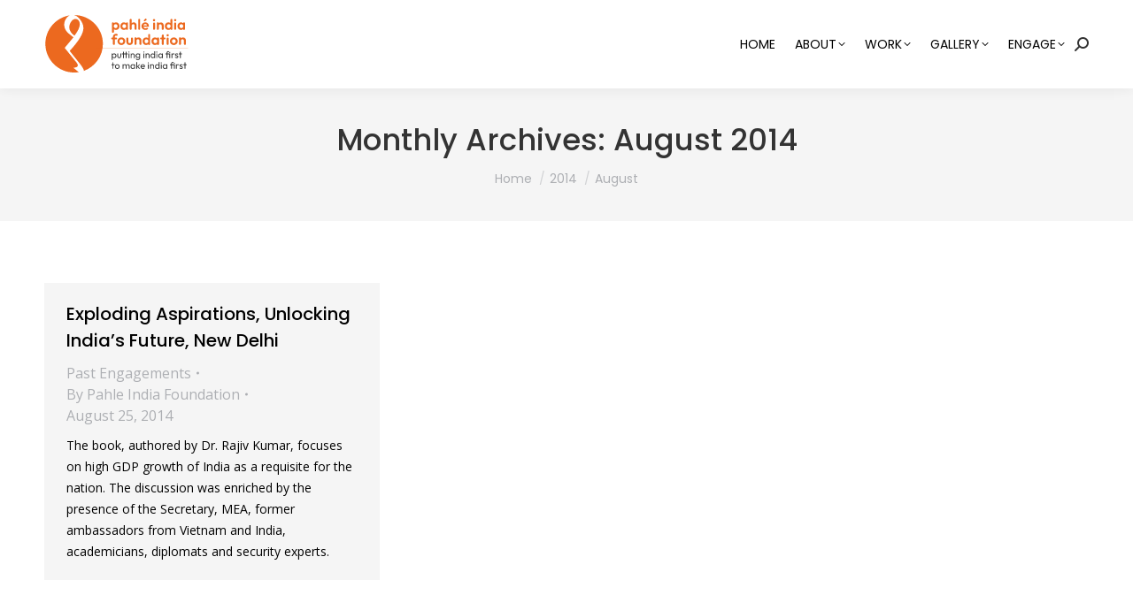

--- FILE ---
content_type: text/html; charset=UTF-8
request_url: https://pahleindia.org/2014/08/
body_size: 14927
content:
<!DOCTYPE html>
<!--[if !(IE 6) | !(IE 7) | !(IE 8)  ]><!-->
<html lang="en-US" class="no-js">
<!--<![endif]-->
<head>
	<meta charset="UTF-8" />
		<meta name="viewport" content="width=device-width, initial-scale=1, maximum-scale=1, user-scalable=0">
		<meta name="theme-color" content="#ec681e"/>	<link rel="profile" href="https://gmpg.org/xfn/11" />
	        <script type="text/javascript">
            if (/Android|webOS|iPhone|iPad|iPod|BlackBerry|IEMobile|Opera Mini/i.test(navigator.userAgent)) {
                var originalAddEventListener = EventTarget.prototype.addEventListener,
                    oldWidth = window.innerWidth;

                EventTarget.prototype.addEventListener = function (eventName, eventHandler, useCapture) {
                    if (eventName === "resize") {
                        originalAddEventListener.call(this, eventName, function (event) {
                            if (oldWidth === window.innerWidth) {
                                return;
                            }
                            oldWidth = window.innerWidth;
                            if (eventHandler.handleEvent) {
                                eventHandler.handleEvent.call(this, event);
                            }
                            else {
                                eventHandler.call(this, event);
                            };
                        }, useCapture);
                    }
                    else {
                        originalAddEventListener.call(this, eventName, eventHandler, useCapture);
                    };
                };
            };
        </script>
		<title>August 2014 &#8211; Pahlé India Foundation</title>
<meta name='robots' content='max-image-preview:large' />
<link rel='dns-prefetch' href='//maps.googleapis.com' />
<link rel='dns-prefetch' href='//fonts.googleapis.com' />
<link rel="alternate" type="application/rss+xml" title="Pahlé India Foundation &raquo; Feed" href="https://pahleindia.org/feed/" />
<link rel="alternate" type="application/rss+xml" title="Pahlé India Foundation &raquo; Comments Feed" href="https://pahleindia.org/comments/feed/" />
<script type="text/javascript">
window._wpemojiSettings = {"baseUrl":"https:\/\/s.w.org\/images\/core\/emoji\/14.0.0\/72x72\/","ext":".png","svgUrl":"https:\/\/s.w.org\/images\/core\/emoji\/14.0.0\/svg\/","svgExt":".svg","source":{"concatemoji":"https:\/\/pahleindia.org\/wp-includes\/js\/wp-emoji-release.min.js?ver=6.1.9"}};
/*! This file is auto-generated */
!function(e,a,t){var n,r,o,i=a.createElement("canvas"),p=i.getContext&&i.getContext("2d");function s(e,t){var a=String.fromCharCode,e=(p.clearRect(0,0,i.width,i.height),p.fillText(a.apply(this,e),0,0),i.toDataURL());return p.clearRect(0,0,i.width,i.height),p.fillText(a.apply(this,t),0,0),e===i.toDataURL()}function c(e){var t=a.createElement("script");t.src=e,t.defer=t.type="text/javascript",a.getElementsByTagName("head")[0].appendChild(t)}for(o=Array("flag","emoji"),t.supports={everything:!0,everythingExceptFlag:!0},r=0;r<o.length;r++)t.supports[o[r]]=function(e){if(p&&p.fillText)switch(p.textBaseline="top",p.font="600 32px Arial",e){case"flag":return s([127987,65039,8205,9895,65039],[127987,65039,8203,9895,65039])?!1:!s([55356,56826,55356,56819],[55356,56826,8203,55356,56819])&&!s([55356,57332,56128,56423,56128,56418,56128,56421,56128,56430,56128,56423,56128,56447],[55356,57332,8203,56128,56423,8203,56128,56418,8203,56128,56421,8203,56128,56430,8203,56128,56423,8203,56128,56447]);case"emoji":return!s([129777,127995,8205,129778,127999],[129777,127995,8203,129778,127999])}return!1}(o[r]),t.supports.everything=t.supports.everything&&t.supports[o[r]],"flag"!==o[r]&&(t.supports.everythingExceptFlag=t.supports.everythingExceptFlag&&t.supports[o[r]]);t.supports.everythingExceptFlag=t.supports.everythingExceptFlag&&!t.supports.flag,t.DOMReady=!1,t.readyCallback=function(){t.DOMReady=!0},t.supports.everything||(n=function(){t.readyCallback()},a.addEventListener?(a.addEventListener("DOMContentLoaded",n,!1),e.addEventListener("load",n,!1)):(e.attachEvent("onload",n),a.attachEvent("onreadystatechange",function(){"complete"===a.readyState&&t.readyCallback()})),(e=t.source||{}).concatemoji?c(e.concatemoji):e.wpemoji&&e.twemoji&&(c(e.twemoji),c(e.wpemoji)))}(window,document,window._wpemojiSettings);
</script>
<style type="text/css">
img.wp-smiley,
img.emoji {
	display: inline !important;
	border: none !important;
	box-shadow: none !important;
	height: 1em !important;
	width: 1em !important;
	margin: 0 0.07em !important;
	vertical-align: -0.1em !important;
	background: none !important;
	padding: 0 !important;
}
</style>
	<link rel='stylesheet' id='classic-theme-styles-css' href='https://pahleindia.org/wp-includes/css/classic-themes.min.css?ver=1' type='text/css' media='all' />
<style id='global-styles-inline-css' type='text/css'>
body{--wp--preset--color--black: #000000;--wp--preset--color--cyan-bluish-gray: #abb8c3;--wp--preset--color--white: #FFF;--wp--preset--color--pale-pink: #f78da7;--wp--preset--color--vivid-red: #cf2e2e;--wp--preset--color--luminous-vivid-orange: #ff6900;--wp--preset--color--luminous-vivid-amber: #fcb900;--wp--preset--color--light-green-cyan: #7bdcb5;--wp--preset--color--vivid-green-cyan: #00d084;--wp--preset--color--pale-cyan-blue: #8ed1fc;--wp--preset--color--vivid-cyan-blue: #0693e3;--wp--preset--color--vivid-purple: #9b51e0;--wp--preset--color--accent: #ec681e;--wp--preset--color--dark-gray: #111;--wp--preset--color--light-gray: #767676;--wp--preset--gradient--vivid-cyan-blue-to-vivid-purple: linear-gradient(135deg,rgba(6,147,227,1) 0%,rgb(155,81,224) 100%);--wp--preset--gradient--light-green-cyan-to-vivid-green-cyan: linear-gradient(135deg,rgb(122,220,180) 0%,rgb(0,208,130) 100%);--wp--preset--gradient--luminous-vivid-amber-to-luminous-vivid-orange: linear-gradient(135deg,rgba(252,185,0,1) 0%,rgba(255,105,0,1) 100%);--wp--preset--gradient--luminous-vivid-orange-to-vivid-red: linear-gradient(135deg,rgba(255,105,0,1) 0%,rgb(207,46,46) 100%);--wp--preset--gradient--very-light-gray-to-cyan-bluish-gray: linear-gradient(135deg,rgb(238,238,238) 0%,rgb(169,184,195) 100%);--wp--preset--gradient--cool-to-warm-spectrum: linear-gradient(135deg,rgb(74,234,220) 0%,rgb(151,120,209) 20%,rgb(207,42,186) 40%,rgb(238,44,130) 60%,rgb(251,105,98) 80%,rgb(254,248,76) 100%);--wp--preset--gradient--blush-light-purple: linear-gradient(135deg,rgb(255,206,236) 0%,rgb(152,150,240) 100%);--wp--preset--gradient--blush-bordeaux: linear-gradient(135deg,rgb(254,205,165) 0%,rgb(254,45,45) 50%,rgb(107,0,62) 100%);--wp--preset--gradient--luminous-dusk: linear-gradient(135deg,rgb(255,203,112) 0%,rgb(199,81,192) 50%,rgb(65,88,208) 100%);--wp--preset--gradient--pale-ocean: linear-gradient(135deg,rgb(255,245,203) 0%,rgb(182,227,212) 50%,rgb(51,167,181) 100%);--wp--preset--gradient--electric-grass: linear-gradient(135deg,rgb(202,248,128) 0%,rgb(113,206,126) 100%);--wp--preset--gradient--midnight: linear-gradient(135deg,rgb(2,3,129) 0%,rgb(40,116,252) 100%);--wp--preset--duotone--dark-grayscale: url('#wp-duotone-dark-grayscale');--wp--preset--duotone--grayscale: url('#wp-duotone-grayscale');--wp--preset--duotone--purple-yellow: url('#wp-duotone-purple-yellow');--wp--preset--duotone--blue-red: url('#wp-duotone-blue-red');--wp--preset--duotone--midnight: url('#wp-duotone-midnight');--wp--preset--duotone--magenta-yellow: url('#wp-duotone-magenta-yellow');--wp--preset--duotone--purple-green: url('#wp-duotone-purple-green');--wp--preset--duotone--blue-orange: url('#wp-duotone-blue-orange');--wp--preset--font-size--small: 13px;--wp--preset--font-size--medium: 20px;--wp--preset--font-size--large: 36px;--wp--preset--font-size--x-large: 42px;--wp--preset--spacing--20: 0.44rem;--wp--preset--spacing--30: 0.67rem;--wp--preset--spacing--40: 1rem;--wp--preset--spacing--50: 1.5rem;--wp--preset--spacing--60: 2.25rem;--wp--preset--spacing--70: 3.38rem;--wp--preset--spacing--80: 5.06rem;}:where(.is-layout-flex){gap: 0.5em;}body .is-layout-flow > .alignleft{float: left;margin-inline-start: 0;margin-inline-end: 2em;}body .is-layout-flow > .alignright{float: right;margin-inline-start: 2em;margin-inline-end: 0;}body .is-layout-flow > .aligncenter{margin-left: auto !important;margin-right: auto !important;}body .is-layout-constrained > .alignleft{float: left;margin-inline-start: 0;margin-inline-end: 2em;}body .is-layout-constrained > .alignright{float: right;margin-inline-start: 2em;margin-inline-end: 0;}body .is-layout-constrained > .aligncenter{margin-left: auto !important;margin-right: auto !important;}body .is-layout-constrained > :where(:not(.alignleft):not(.alignright):not(.alignfull)){max-width: var(--wp--style--global--content-size);margin-left: auto !important;margin-right: auto !important;}body .is-layout-constrained > .alignwide{max-width: var(--wp--style--global--wide-size);}body .is-layout-flex{display: flex;}body .is-layout-flex{flex-wrap: wrap;align-items: center;}body .is-layout-flex > *{margin: 0;}:where(.wp-block-columns.is-layout-flex){gap: 2em;}.has-black-color{color: var(--wp--preset--color--black) !important;}.has-cyan-bluish-gray-color{color: var(--wp--preset--color--cyan-bluish-gray) !important;}.has-white-color{color: var(--wp--preset--color--white) !important;}.has-pale-pink-color{color: var(--wp--preset--color--pale-pink) !important;}.has-vivid-red-color{color: var(--wp--preset--color--vivid-red) !important;}.has-luminous-vivid-orange-color{color: var(--wp--preset--color--luminous-vivid-orange) !important;}.has-luminous-vivid-amber-color{color: var(--wp--preset--color--luminous-vivid-amber) !important;}.has-light-green-cyan-color{color: var(--wp--preset--color--light-green-cyan) !important;}.has-vivid-green-cyan-color{color: var(--wp--preset--color--vivid-green-cyan) !important;}.has-pale-cyan-blue-color{color: var(--wp--preset--color--pale-cyan-blue) !important;}.has-vivid-cyan-blue-color{color: var(--wp--preset--color--vivid-cyan-blue) !important;}.has-vivid-purple-color{color: var(--wp--preset--color--vivid-purple) !important;}.has-black-background-color{background-color: var(--wp--preset--color--black) !important;}.has-cyan-bluish-gray-background-color{background-color: var(--wp--preset--color--cyan-bluish-gray) !important;}.has-white-background-color{background-color: var(--wp--preset--color--white) !important;}.has-pale-pink-background-color{background-color: var(--wp--preset--color--pale-pink) !important;}.has-vivid-red-background-color{background-color: var(--wp--preset--color--vivid-red) !important;}.has-luminous-vivid-orange-background-color{background-color: var(--wp--preset--color--luminous-vivid-orange) !important;}.has-luminous-vivid-amber-background-color{background-color: var(--wp--preset--color--luminous-vivid-amber) !important;}.has-light-green-cyan-background-color{background-color: var(--wp--preset--color--light-green-cyan) !important;}.has-vivid-green-cyan-background-color{background-color: var(--wp--preset--color--vivid-green-cyan) !important;}.has-pale-cyan-blue-background-color{background-color: var(--wp--preset--color--pale-cyan-blue) !important;}.has-vivid-cyan-blue-background-color{background-color: var(--wp--preset--color--vivid-cyan-blue) !important;}.has-vivid-purple-background-color{background-color: var(--wp--preset--color--vivid-purple) !important;}.has-black-border-color{border-color: var(--wp--preset--color--black) !important;}.has-cyan-bluish-gray-border-color{border-color: var(--wp--preset--color--cyan-bluish-gray) !important;}.has-white-border-color{border-color: var(--wp--preset--color--white) !important;}.has-pale-pink-border-color{border-color: var(--wp--preset--color--pale-pink) !important;}.has-vivid-red-border-color{border-color: var(--wp--preset--color--vivid-red) !important;}.has-luminous-vivid-orange-border-color{border-color: var(--wp--preset--color--luminous-vivid-orange) !important;}.has-luminous-vivid-amber-border-color{border-color: var(--wp--preset--color--luminous-vivid-amber) !important;}.has-light-green-cyan-border-color{border-color: var(--wp--preset--color--light-green-cyan) !important;}.has-vivid-green-cyan-border-color{border-color: var(--wp--preset--color--vivid-green-cyan) !important;}.has-pale-cyan-blue-border-color{border-color: var(--wp--preset--color--pale-cyan-blue) !important;}.has-vivid-cyan-blue-border-color{border-color: var(--wp--preset--color--vivid-cyan-blue) !important;}.has-vivid-purple-border-color{border-color: var(--wp--preset--color--vivid-purple) !important;}.has-vivid-cyan-blue-to-vivid-purple-gradient-background{background: var(--wp--preset--gradient--vivid-cyan-blue-to-vivid-purple) !important;}.has-light-green-cyan-to-vivid-green-cyan-gradient-background{background: var(--wp--preset--gradient--light-green-cyan-to-vivid-green-cyan) !important;}.has-luminous-vivid-amber-to-luminous-vivid-orange-gradient-background{background: var(--wp--preset--gradient--luminous-vivid-amber-to-luminous-vivid-orange) !important;}.has-luminous-vivid-orange-to-vivid-red-gradient-background{background: var(--wp--preset--gradient--luminous-vivid-orange-to-vivid-red) !important;}.has-very-light-gray-to-cyan-bluish-gray-gradient-background{background: var(--wp--preset--gradient--very-light-gray-to-cyan-bluish-gray) !important;}.has-cool-to-warm-spectrum-gradient-background{background: var(--wp--preset--gradient--cool-to-warm-spectrum) !important;}.has-blush-light-purple-gradient-background{background: var(--wp--preset--gradient--blush-light-purple) !important;}.has-blush-bordeaux-gradient-background{background: var(--wp--preset--gradient--blush-bordeaux) !important;}.has-luminous-dusk-gradient-background{background: var(--wp--preset--gradient--luminous-dusk) !important;}.has-pale-ocean-gradient-background{background: var(--wp--preset--gradient--pale-ocean) !important;}.has-electric-grass-gradient-background{background: var(--wp--preset--gradient--electric-grass) !important;}.has-midnight-gradient-background{background: var(--wp--preset--gradient--midnight) !important;}.has-small-font-size{font-size: var(--wp--preset--font-size--small) !important;}.has-medium-font-size{font-size: var(--wp--preset--font-size--medium) !important;}.has-large-font-size{font-size: var(--wp--preset--font-size--large) !important;}.has-x-large-font-size{font-size: var(--wp--preset--font-size--x-large) !important;}
.wp-block-navigation a:where(:not(.wp-element-button)){color: inherit;}
:where(.wp-block-columns.is-layout-flex){gap: 2em;}
.wp-block-pullquote{font-size: 1.5em;line-height: 1.6;}
</style>
<link rel='stylesheet' id='contact-form-7-css' href='https://pahleindia.org/wp-content/plugins/contact-form-7/includes/css/styles.css?ver=5.7.3' type='text/css' media='all' />
<link rel='stylesheet' id='vfb-pro-css' href='https://pahleindia.org/wp-content/plugins/vfb-pro/public/assets/css/vfb-style.min.css?ver=2019.05.10' type='text/css' media='all' />
<link rel='stylesheet' id='vfbp-display-entries-css' href='https://pahleindia.org/wp-content/plugins/vfbp-display-entries/public/assets/css/vfb-display-entries.min.css?ver=2018.05.24' type='text/css' media='all' />
<link rel='stylesheet' id='the7-font-css' href='https://pahleindia.org/wp-content/themes/dt-the7/fonts/icomoon-the7-font/icomoon-the7-font.min.css?ver=11.2.2' type='text/css' media='all' />
<link rel='stylesheet' id='dflip-style-css' href='https://pahleindia.org/wp-content/plugins/3d-flipbook-dflip-lite/assets/css/dflip.min.css?ver=2.3.75' type='text/css' media='all' />
<link rel='stylesheet' id='dt-web-fonts-css' href='https://fonts.googleapis.com/css?family=Poppins:400,400italic,500,600,700%7CRoboto:400,500,600,700%7COpen+Sans:400,400normal,600,700' type='text/css' media='all' />
<link rel='stylesheet' id='dt-main-css' href='https://pahleindia.org/wp-content/themes/dt-the7/css/main.min.css?ver=11.2.2' type='text/css' media='all' />
<style id='dt-main-inline-css' type='text/css'>
body #load {
  display: block;
  height: 100%;
  overflow: hidden;
  position: fixed;
  width: 100%;
  z-index: 9901;
  opacity: 1;
  visibility: visible;
  transition: all .35s ease-out;
}
.load-wrap {
  width: 100%;
  height: 100%;
  background-position: center center;
  background-repeat: no-repeat;
  text-align: center;
  display: -ms-flexbox;
  display: -ms-flex;
  display: flex;
  -ms-align-items: center;
  -ms-flex-align: center;
  align-items: center;
  -ms-flex-flow: column wrap;
  flex-flow: column wrap;
  -ms-flex-pack: center;
  -ms-justify-content: center;
  justify-content: center;
}
.load-wrap > svg {
  position: absolute;
  top: 50%;
  left: 50%;
  transform: translate(-50%,-50%);
}
#load {
  background: var(--the7-elementor-beautiful-loading-bg,#ffffff);
  --the7-beautiful-spinner-color2: var(--the7-beautiful-spinner-color,#ec681e);
}

</style>
<link rel='stylesheet' id='the7-custom-scrollbar-css' href='https://pahleindia.org/wp-content/themes/dt-the7/lib/custom-scrollbar/custom-scrollbar.min.css?ver=11.2.2' type='text/css' media='all' />
<link rel='stylesheet' id='the7-wpbakery-css' href='https://pahleindia.org/wp-content/themes/dt-the7/css/wpbakery.min.css?ver=11.2.2' type='text/css' media='all' />
<link rel='stylesheet' id='the7-core-css' href='https://pahleindia.org/wp-content/plugins/dt-the7-core/assets/css/post-type.min.css?ver=2.7.1' type='text/css' media='all' />
<link rel='stylesheet' id='the7-css-vars-css' href='https://pahleindia.org/wp-content/uploads/the7-css/css-vars.css?ver=c0da368a7272' type='text/css' media='all' />
<link rel='stylesheet' id='dt-custom-css' href='https://pahleindia.org/wp-content/uploads/the7-css/custom.css?ver=c0da368a7272' type='text/css' media='all' />
<link rel='stylesheet' id='dt-media-css' href='https://pahleindia.org/wp-content/uploads/the7-css/media.css?ver=c0da368a7272' type='text/css' media='all' />
<link rel='stylesheet' id='the7-mega-menu-css' href='https://pahleindia.org/wp-content/uploads/the7-css/mega-menu.css?ver=c0da368a7272' type='text/css' media='all' />
<link rel='stylesheet' id='the7-elements-albums-portfolio-css' href='https://pahleindia.org/wp-content/uploads/the7-css/the7-elements-albums-portfolio.css?ver=c0da368a7272' type='text/css' media='all' />
<link rel='stylesheet' id='the7-elements-css' href='https://pahleindia.org/wp-content/uploads/the7-css/post-type-dynamic.css?ver=c0da368a7272' type='text/css' media='all' />
<link rel='stylesheet' id='style-css' href='https://pahleindia.org/wp-content/themes/dt-the7/style.css?ver=11.2.2' type='text/css' media='all' />
<link rel='stylesheet' id='ultimate-vc-addons-style-min-css' href='https://pahleindia.org/wp-content/plugins/Ultimate_VC_Addons/assets/min-css/ultimate.min.css?ver=3.19.12' type='text/css' media='all' />
<link rel='stylesheet' id='ultimate-vc-addons-icons-css' href='https://pahleindia.org/wp-content/plugins/Ultimate_VC_Addons/assets/css/icons.css?ver=3.19.12' type='text/css' media='all' />
<link rel='stylesheet' id='ultimate-vc-addons-vidcons-css' href='https://pahleindia.org/wp-content/plugins/Ultimate_VC_Addons/assets/fonts/vidcons.css?ver=3.19.12' type='text/css' media='all' />
<link rel='stylesheet' id='ultimate-vc-addons-selected-google-fonts-style-css' href='https://fonts.googleapis.com/css?family=Montserrat:normal,100,200,300,500,600,700,800,900,100italic,200italic,300italic,italic,500italic,600italic,800italic,900italic&#038;subset=cyrillic,cyrillic-ext,latin,latin-ext,vietnamese' type='text/css' media='all' />
<script type='text/javascript' src='https://pahleindia.org/wp-includes/js/jquery/jquery.min.js?ver=3.6.1' id='jquery-core-js'></script>
<script type='text/javascript' src='https://pahleindia.org/wp-includes/js/jquery/jquery-migrate.min.js?ver=3.3.2' id='jquery-migrate-js'></script>
<script type='text/javascript' id='dt-above-fold-js-extra'>
/* <![CDATA[ */
var dtLocal = {"themeUrl":"https:\/\/pahleindia.org\/wp-content\/themes\/dt-the7","passText":"To view this protected post, enter the password below:","moreButtonText":{"loading":"Loading...","loadMore":"Load more"},"postID":"338","ajaxurl":"https:\/\/pahleindia.org\/wp-admin\/admin-ajax.php","REST":{"baseUrl":"https:\/\/pahleindia.org\/wp-json\/the7\/v1","endpoints":{"sendMail":"\/send-mail"}},"contactMessages":{"required":"One or more fields have an error. Please check and try again.","terms":"Please accept the privacy policy.","fillTheCaptchaError":"Please, fill the captcha."},"captchaSiteKey":"","ajaxNonce":"fa4e28ad6f","pageData":{"type":"archive","template":"archive","layout":"masonry"},"themeSettings":{"smoothScroll":"off","lazyLoading":false,"desktopHeader":{"height":100},"ToggleCaptionEnabled":"disabled","ToggleCaption":"Navigation","floatingHeader":{"showAfter":94,"showMenu":true,"height":100,"logo":{"showLogo":true,"html":"<img class=\"\" src=\"https:\/\/pahleindia.org\/wp-content\/uploads\/2025\/12\/Pahle-India-foundation.svg\"  sizes=\"165px\" alt=\"Pahl\u00e9 India Foundation\" \/>","url":"https:\/\/pahleindia.org\/"}},"topLine":{"floatingTopLine":{"logo":{"showLogo":false,"html":""}}},"mobileHeader":{"firstSwitchPoint":992,"secondSwitchPoint":778,"firstSwitchPointHeight":100,"secondSwitchPointHeight":80,"mobileToggleCaptionEnabled":"disabled","mobileToggleCaption":"Menu"},"stickyMobileHeaderFirstSwitch":{"logo":{"html":"<img class=\"\" src=\"https:\/\/pahleindia.org\/wp-content\/uploads\/2025\/12\/Pahle-India-foundation.svg\"  sizes=\"165px\" alt=\"Pahl\u00e9 India Foundation\" \/>"}},"stickyMobileHeaderSecondSwitch":{"logo":{"html":"<img class=\"\" src=\"https:\/\/pahleindia.org\/wp-content\/uploads\/2025\/12\/Pahle-India-foundation.svg\"  sizes=\"165px\" alt=\"Pahl\u00e9 India Foundation\" \/>"}},"sidebar":{"switchPoint":992},"boxedWidth":"1280px"},"VCMobileScreenWidth":"768"};
var dtShare = {"shareButtonText":{"facebook":"Share on Facebook","twitter":"Tweet","pinterest":"Pin it","linkedin":"Share on Linkedin","whatsapp":"Share on Whatsapp"},"overlayOpacity":"100"};
/* ]]> */
</script>
<script type='text/javascript' src='https://pahleindia.org/wp-content/themes/dt-the7/js/above-the-fold.min.js?ver=11.2.2' id='dt-above-fold-js'></script>
<script type='text/javascript' src='https://pahleindia.org/wp-content/plugins/Ultimate_VC_Addons/assets/min-js/modernizr-custom.min.js?ver=3.19.12' id='ultimate-vc-addons-modernizr-js'></script>
<script type='text/javascript' src='https://pahleindia.org/wp-content/plugins/Ultimate_VC_Addons/assets/min-js/jquery-ui.min.js?ver=3.19.12' id='jquery_ui-js'></script>
<script type='text/javascript' src='https://maps.googleapis.com/maps/api/js' id='ultimate-vc-addons-googleapis-js'></script>
<script type='text/javascript' src='https://pahleindia.org/wp-includes/js/jquery/ui/core.min.js?ver=1.13.2' id='jquery-ui-core-js'></script>
<script type='text/javascript' src='https://pahleindia.org/wp-includes/js/jquery/ui/mouse.min.js?ver=1.13.2' id='jquery-ui-mouse-js'></script>
<script type='text/javascript' src='https://pahleindia.org/wp-includes/js/jquery/ui/slider.min.js?ver=1.13.2' id='jquery-ui-slider-js'></script>
<script type='text/javascript' src='https://pahleindia.org/wp-content/plugins/Ultimate_VC_Addons/assets/min-js/jquery-ui-labeledslider.min.js?ver=3.19.12' id='ultimate-vc-addons_range_tick-js'></script>
<script type='text/javascript' src='https://pahleindia.org/wp-content/plugins/Ultimate_VC_Addons/assets/min-js/ultimate.min.js?ver=3.19.12' id='ultimate-vc-addons-script-js'></script>
<script type='text/javascript' src='https://pahleindia.org/wp-content/plugins/Ultimate_VC_Addons/assets/min-js/modal-all.min.js?ver=3.19.12' id='ultimate-vc-addons-modal-all-js'></script>
<script type='text/javascript' src='https://pahleindia.org/wp-content/plugins/Ultimate_VC_Addons/assets/min-js/jparallax.min.js?ver=3.19.12' id='ultimate-vc-addons-jquery.shake-js'></script>
<script type='text/javascript' src='https://pahleindia.org/wp-content/plugins/Ultimate_VC_Addons/assets/min-js/vhparallax.min.js?ver=3.19.12' id='ultimate-vc-addons-jquery.vhparallax-js'></script>
<script type='text/javascript' src='https://pahleindia.org/wp-content/plugins/Ultimate_VC_Addons/assets/min-js/ultimate_bg.min.js?ver=3.19.12' id='ultimate-vc-addons-row-bg-js'></script>
<script type='text/javascript' src='https://pahleindia.org/wp-content/plugins/Ultimate_VC_Addons/assets/min-js/mb-YTPlayer.min.js?ver=3.19.12' id='ultimate-vc-addons-jquery.ytplayer-js'></script>
<link rel="https://api.w.org/" href="https://pahleindia.org/wp-json/" /><link rel="EditURI" type="application/rsd+xml" title="RSD" href="https://pahleindia.org/xmlrpc.php?rsd" />
<link rel="wlwmanifest" type="application/wlwmanifest+xml" href="https://pahleindia.org/wp-includes/wlwmanifest.xml" />
<meta name="generator" content="WordPress 6.1.9" />
<meta name="generator" content="Powered by WPBakery Page Builder - drag and drop page builder for WordPress."/>
<meta name="generator" content="Powered by Slider Revolution 6.6.5 - responsive, Mobile-Friendly Slider Plugin for WordPress with comfortable drag and drop interface." />
<script type="text/javascript" id="the7-loader-script">
document.addEventListener("DOMContentLoaded", function(event) {
	var load = document.getElementById("load");
	if(!load.classList.contains('loader-removed')){
		var removeLoading = setTimeout(function() {
			load.className += " loader-removed";
		}, 300);
	}
});
</script>
		<link rel="icon" href="https://pahleindia.org/wp-content/uploads/2022/12/favicon-1.jpg" type="image/jpeg" sizes="16x16"/><link rel="icon" href="https://pahleindia.org/wp-content/uploads/2022/12/favicon-1.jpg" type="image/jpeg" sizes="32x32"/><script>function setREVStartSize(e){
			//window.requestAnimationFrame(function() {
				window.RSIW = window.RSIW===undefined ? window.innerWidth : window.RSIW;
				window.RSIH = window.RSIH===undefined ? window.innerHeight : window.RSIH;
				try {
					var pw = document.getElementById(e.c).parentNode.offsetWidth,
						newh;
					pw = pw===0 || isNaN(pw) || (e.l=="fullwidth" || e.layout=="fullwidth") ? window.RSIW : pw;
					e.tabw = e.tabw===undefined ? 0 : parseInt(e.tabw);
					e.thumbw = e.thumbw===undefined ? 0 : parseInt(e.thumbw);
					e.tabh = e.tabh===undefined ? 0 : parseInt(e.tabh);
					e.thumbh = e.thumbh===undefined ? 0 : parseInt(e.thumbh);
					e.tabhide = e.tabhide===undefined ? 0 : parseInt(e.tabhide);
					e.thumbhide = e.thumbhide===undefined ? 0 : parseInt(e.thumbhide);
					e.mh = e.mh===undefined || e.mh=="" || e.mh==="auto" ? 0 : parseInt(e.mh,0);
					if(e.layout==="fullscreen" || e.l==="fullscreen")
						newh = Math.max(e.mh,window.RSIH);
					else{
						e.gw = Array.isArray(e.gw) ? e.gw : [e.gw];
						for (var i in e.rl) if (e.gw[i]===undefined || e.gw[i]===0) e.gw[i] = e.gw[i-1];
						e.gh = e.el===undefined || e.el==="" || (Array.isArray(e.el) && e.el.length==0)? e.gh : e.el;
						e.gh = Array.isArray(e.gh) ? e.gh : [e.gh];
						for (var i in e.rl) if (e.gh[i]===undefined || e.gh[i]===0) e.gh[i] = e.gh[i-1];
											
						var nl = new Array(e.rl.length),
							ix = 0,
							sl;
						e.tabw = e.tabhide>=pw ? 0 : e.tabw;
						e.thumbw = e.thumbhide>=pw ? 0 : e.thumbw;
						e.tabh = e.tabhide>=pw ? 0 : e.tabh;
						e.thumbh = e.thumbhide>=pw ? 0 : e.thumbh;
						for (var i in e.rl) nl[i] = e.rl[i]<window.RSIW ? 0 : e.rl[i];
						sl = nl[0];
						for (var i in nl) if (sl>nl[i] && nl[i]>0) { sl = nl[i]; ix=i;}
						var m = pw>(e.gw[ix]+e.tabw+e.thumbw) ? 1 : (pw-(e.tabw+e.thumbw)) / (e.gw[ix]);
						newh =  (e.gh[ix] * m) + (e.tabh + e.thumbh);
					}
					var el = document.getElementById(e.c);
					if (el!==null && el) el.style.height = newh+"px";
					el = document.getElementById(e.c+"_wrapper");
					if (el!==null && el) {
						el.style.height = newh+"px";
						el.style.display = "block";
					}
				} catch(e){
					console.log("Failure at Presize of Slider:" + e)
				}
			//});
		  };</script>
<noscript><style> .wpb_animate_when_almost_visible { opacity: 1; }</style></noscript><!-- Google Tag Manager -->
<script>(function(w,d,s,l,i){w[l]=w[l]||[];w[l].push({'gtm.start':
new Date().getTime(),event:'gtm.js'});var f=d.getElementsByTagName(s)[0],
j=d.createElement(s),dl=l!='dataLayer'?'&l='+l:'';j.async=true;j.src=
'https://www.googletagmanager.com/gtm.js?id='+i+dl;f.parentNode.insertBefore(j,f);
})(window,document,'script','dataLayer','GTM-TVHRMGQ');</script>
<!-- End Google Tag Manager --><style id='the7-custom-inline-css' type='text/css'>
.sub-nav .menu-item i.fa,
.sub-nav .menu-item i.fas,
.sub-nav .menu-item i.far,
.sub-nav .menu-item i.fab {
	text-align: center;
	width: 1.25em;
}

.cdfcounter1{
border-radius: 7px;
    box-shadow: 3px 3px 3px #cecece, -3px -3px 3px #fff;

transform: translateY(0);
transition-duration: 0.3s;
	min-height: 150px;
	padding: 30px 30px 30px 30px;
background:	#f9f9f9;
}

.cdfcounter1:hover{box-shadow: 3.5px 3.5px 6px rgb(25 93 255 / 40%), -3.5px -3.5px 6px #fff;}


.cdfcounter2{
border-radius: 7px;
    box-shadow: 3px 3px 3px #cecece, -3px -3px 3px #fff;

transform: translateY(0);
transition-duration: 0.3s;
	min-height: 152px;
	padding: 15px 15px 15px 15px;
}

.cdfcounter2:hover{box-shadow: 3.5px 3.5px 6px rgb(25 93 255 / 40%), -3.5px -3.5px 6px #fff;}


.centered-layout-list .post-details.details-type-link, .content-align-center .post-details.details-type-link{font-size:13px;}



.cdfcounter{
border-radius: 7px;
    box-shadow: 3px 3px 3px #cecece, -3px -3px 3px #fff;

transform: translateY(0);
transition-duration: 0.3s;
	min-height: 400px;
	padding: 30px 30px 30px 30px;
}

.cdfcounter:hover{box-shadow: 3.5px 3.5px 6px rgb(25 93 255 / 40%), -3.5px -3.5px 6px #fff;}



.image-box {position: relative; margin: auto;overflow: hidden; background: transparent linear-gradient( 
276deg
 ,rgb(250 254 255),#fdffff) 0 0 no-repeat padding-box;
    border-radius: 10px;
	min-height: 250px;
    box-shadow: 3px 3px 6px #bfc3cf, -3px -3px 6px #fff;  }
.image-box:hover{box-shadow: 3.5px 3.5px 6px rgb(25 93 255 / 40%), -3.5px -3.5px 6px #fff;}

.image-box img {max-width: 100%; display: block; width: 100%;height: auto;}
.overlay {background: transparent linear-gradient( 
276deg
 ,rgb(250 254 255),#fdffff) 0 0 no-repeat padding-box;padding:8px; }

.overlay p {font-size: 13px;color: #75707b;line-height: 18px; text-align:center; padding:7px; }
.overlay h5{ font-size:15px; font-weight:600; line-height:18px; text-align:center;}



.image-box2 {position: relative; margin: auto;overflow: hidden; 
    border-radius: 10px;
	
	background:#002350;
    box-shadow: 3px 3px 6px #bfc3cf, -3px -3px 6px #fff;  }
.image-box2:hover{box-shadow: 3.5px 3.5px 6px rgb(25 93 255 / 40%), -3.5px -3.5px 6px #fff;}

.aio-icon-read{font-weight:bold; color:#00aa44; padding-top:15px;}


.image-box3{position: relative; margin: auto;    overflow: hidden;
box-shadow: 1px 5px 8px #ccc;
    border: 1px solid #f3f3f3; background-color:#707070;
 border-radius: 10px;}

.image-box3 img{max-width: 100%;
    transition: all 0.3s;
    display: block;
	      width: 100%;
    height: auto;
    transform: scale(1);
vertical-align: middle;
	
    background-size: 100% 4px;
    
    background-position: bottom left;
    padding-bottom: 3px;
     }
.image-box3:hover img{ }

.overlay3{position: absolute;
    bottom: 0px;
	padding-top:7px;
    padding-left: 20px;
	background: rgb(49 51 145 / 80%);
    z-index: 11;}
.overlay3 p{font-size: 14px;
    color: #e8e4ec;
    line-height: 19px; }

.mobmockup{padding: 50px 35px 30px 5px;
    border-radius: 40px; margin-right: auto;
    margin-left: auto; height:500px; width:300px; }

.isborder{border-style: solid;    
    position: absolute;
   
    margin: 0;
    top: 0;
    bottom: 0;
    border-color: rgb(0, 0, 0);
    border-radius: 40px;
    border-width: 15px 15px 15px 15px; height:500px; width:300px;}


.mobmockup::after {
	  content:"";
	       pointer-events: none;
    position: absolute;
    left: 7px;
    right: 7px;
    top: 7px;
    bottom: 7px;
    border: 2px solid #ffffff;
    border-radius: 32px;
    opacity: 0.3;
    height:513px;      width:313px;
    z-index: 999;
left: calc(50% - 159px);}


input.wpcf7-form-control.wpcf7-submit {
   display: block;
   margin: 0 auto;
}

.post-entry-content{min-height:180px;}


.visual-form-builder fieldset{background-color:#fff;}


.image-box5 {position: relative; margin: auto;overflow: hidden; 
    border-radius: 10px;
	min-height: 365px;
	
    box-shadow: 3px 3px 6px #bfc3cf, -3px -3px 6px #fff;  }
.image-box5:hover{box-shadow: 3.5px 3.5px 6px rgb(25 93 255 / 40%), -3.5px -3.5px 6px #fff;}

.zsiq_theme1 div.zsiq_cnt{Display:none !important;}

.zsiq_theme1.zsiq_floatmain{margin-bottom:100px;}

.aio-icon-read{color:#ec681e;}

.aio-icon-read hover{color:#ffffff;}

.listicon{margin-bottom:10px;}




.verticlestyle{border-radius:40px;}


.educationbg ul{margin: 0 0 -6px 25px;}

.educationbg ul li{margin-bottom:15px; padding: 4px;
    line-height: 22px;}
.btn-modal-lg{font-family:"Times New Roman", Times, serif;}

.ult_tabs p{margin-bottom: 20px;}






#content .wpb_alert p:last-child, #content .wpb_text_column :last-child, #content .wpb_text_column p:last-child, .wpb_alert p:last-child, .wpb_text_column :last-child, .wpb_text_column p:last-child{margin-bottom:15px;}


.bgshadow{box-shadow: rgba(0, 0, 0, 0.1) 0px 0px 5px 0px, rgba(0, 0, 0, 0.1) 0px 0px 1px 0px;}



.ult_design_4 .ult_pricing_table .ult_price_features ul li{margin-left: 5px;
    margin-right: 5px;
text-align:left;}


.ult_design_4 .ult_pricing_table{    border-top: 5px solid #ec691f;}

.post-details.details-type-link *{font-size:13px;}

.gamechangershadow{box-shadow: rgba(0, 0, 0, 0.05) 0px 1px 2px 0px;}

.formbg {
    box-shadow: rgba(0,0,0,0.16) 0px 10px 36px 0px, rgba(0,0,0,0.06) 0px 0px 0px;
}


.vfbp-form .btn-primary{background-color:#f37435; border-color:#f37435;}


.vfbp-form .btn-primary:active{background-color:#000000; border-color:#000000;}


@keyframes blink {
  0% { opacity: 1; }
  50% { opacity: 0; }
  100% { opacity: 1; }
}

.blinking-new sup {
  display: inline-block;
  padding: 10px 15px;
  background-color: red;
  color: white;
  font-weight: bold;
  border-radius: 5px;
  animation: blink 1s infinite;
}



</style>
</head>
<body id="the7-body" class="archive date wp-embed-responsive the7-core-ver-2.7.1 layout-masonry description-under-image dt-responsive-on right-mobile-menu-close-icon ouside-menu-close-icon mobile-hamburger-close-bg-enable mobile-hamburger-close-bg-hover-enable  fade-medium-mobile-menu-close-icon fade-medium-menu-close-icon srcset-enabled btn-flat custom-btn-color custom-btn-hover-color phantom-sticky phantom-shadow-decoration phantom-main-logo-on floating-top-bar sticky-mobile-header top-header first-switch-logo-left first-switch-menu-right second-switch-logo-left second-switch-menu-right right-mobile-menu layzr-loading-on no-avatars popup-message-style the7-ver-11.2.2 wpb-js-composer js-comp-ver-6.10.0 vc_responsive">
<svg xmlns="http://www.w3.org/2000/svg" viewBox="0 0 0 0" width="0" height="0" focusable="false" role="none" style="visibility: hidden; position: absolute; left: -9999px; overflow: hidden;" ><defs><filter id="wp-duotone-dark-grayscale"><feColorMatrix color-interpolation-filters="sRGB" type="matrix" values=" .299 .587 .114 0 0 .299 .587 .114 0 0 .299 .587 .114 0 0 .299 .587 .114 0 0 " /><feComponentTransfer color-interpolation-filters="sRGB" ><feFuncR type="table" tableValues="0 0.49803921568627" /><feFuncG type="table" tableValues="0 0.49803921568627" /><feFuncB type="table" tableValues="0 0.49803921568627" /><feFuncA type="table" tableValues="1 1" /></feComponentTransfer><feComposite in2="SourceGraphic" operator="in" /></filter></defs></svg><svg xmlns="http://www.w3.org/2000/svg" viewBox="0 0 0 0" width="0" height="0" focusable="false" role="none" style="visibility: hidden; position: absolute; left: -9999px; overflow: hidden;" ><defs><filter id="wp-duotone-grayscale"><feColorMatrix color-interpolation-filters="sRGB" type="matrix" values=" .299 .587 .114 0 0 .299 .587 .114 0 0 .299 .587 .114 0 0 .299 .587 .114 0 0 " /><feComponentTransfer color-interpolation-filters="sRGB" ><feFuncR type="table" tableValues="0 1" /><feFuncG type="table" tableValues="0 1" /><feFuncB type="table" tableValues="0 1" /><feFuncA type="table" tableValues="1 1" /></feComponentTransfer><feComposite in2="SourceGraphic" operator="in" /></filter></defs></svg><svg xmlns="http://www.w3.org/2000/svg" viewBox="0 0 0 0" width="0" height="0" focusable="false" role="none" style="visibility: hidden; position: absolute; left: -9999px; overflow: hidden;" ><defs><filter id="wp-duotone-purple-yellow"><feColorMatrix color-interpolation-filters="sRGB" type="matrix" values=" .299 .587 .114 0 0 .299 .587 .114 0 0 .299 .587 .114 0 0 .299 .587 .114 0 0 " /><feComponentTransfer color-interpolation-filters="sRGB" ><feFuncR type="table" tableValues="0.54901960784314 0.98823529411765" /><feFuncG type="table" tableValues="0 1" /><feFuncB type="table" tableValues="0.71764705882353 0.25490196078431" /><feFuncA type="table" tableValues="1 1" /></feComponentTransfer><feComposite in2="SourceGraphic" operator="in" /></filter></defs></svg><svg xmlns="http://www.w3.org/2000/svg" viewBox="0 0 0 0" width="0" height="0" focusable="false" role="none" style="visibility: hidden; position: absolute; left: -9999px; overflow: hidden;" ><defs><filter id="wp-duotone-blue-red"><feColorMatrix color-interpolation-filters="sRGB" type="matrix" values=" .299 .587 .114 0 0 .299 .587 .114 0 0 .299 .587 .114 0 0 .299 .587 .114 0 0 " /><feComponentTransfer color-interpolation-filters="sRGB" ><feFuncR type="table" tableValues="0 1" /><feFuncG type="table" tableValues="0 0.27843137254902" /><feFuncB type="table" tableValues="0.5921568627451 0.27843137254902" /><feFuncA type="table" tableValues="1 1" /></feComponentTransfer><feComposite in2="SourceGraphic" operator="in" /></filter></defs></svg><svg xmlns="http://www.w3.org/2000/svg" viewBox="0 0 0 0" width="0" height="0" focusable="false" role="none" style="visibility: hidden; position: absolute; left: -9999px; overflow: hidden;" ><defs><filter id="wp-duotone-midnight"><feColorMatrix color-interpolation-filters="sRGB" type="matrix" values=" .299 .587 .114 0 0 .299 .587 .114 0 0 .299 .587 .114 0 0 .299 .587 .114 0 0 " /><feComponentTransfer color-interpolation-filters="sRGB" ><feFuncR type="table" tableValues="0 0" /><feFuncG type="table" tableValues="0 0.64705882352941" /><feFuncB type="table" tableValues="0 1" /><feFuncA type="table" tableValues="1 1" /></feComponentTransfer><feComposite in2="SourceGraphic" operator="in" /></filter></defs></svg><svg xmlns="http://www.w3.org/2000/svg" viewBox="0 0 0 0" width="0" height="0" focusable="false" role="none" style="visibility: hidden; position: absolute; left: -9999px; overflow: hidden;" ><defs><filter id="wp-duotone-magenta-yellow"><feColorMatrix color-interpolation-filters="sRGB" type="matrix" values=" .299 .587 .114 0 0 .299 .587 .114 0 0 .299 .587 .114 0 0 .299 .587 .114 0 0 " /><feComponentTransfer color-interpolation-filters="sRGB" ><feFuncR type="table" tableValues="0.78039215686275 1" /><feFuncG type="table" tableValues="0 0.94901960784314" /><feFuncB type="table" tableValues="0.35294117647059 0.47058823529412" /><feFuncA type="table" tableValues="1 1" /></feComponentTransfer><feComposite in2="SourceGraphic" operator="in" /></filter></defs></svg><svg xmlns="http://www.w3.org/2000/svg" viewBox="0 0 0 0" width="0" height="0" focusable="false" role="none" style="visibility: hidden; position: absolute; left: -9999px; overflow: hidden;" ><defs><filter id="wp-duotone-purple-green"><feColorMatrix color-interpolation-filters="sRGB" type="matrix" values=" .299 .587 .114 0 0 .299 .587 .114 0 0 .299 .587 .114 0 0 .299 .587 .114 0 0 " /><feComponentTransfer color-interpolation-filters="sRGB" ><feFuncR type="table" tableValues="0.65098039215686 0.40392156862745" /><feFuncG type="table" tableValues="0 1" /><feFuncB type="table" tableValues="0.44705882352941 0.4" /><feFuncA type="table" tableValues="1 1" /></feComponentTransfer><feComposite in2="SourceGraphic" operator="in" /></filter></defs></svg><svg xmlns="http://www.w3.org/2000/svg" viewBox="0 0 0 0" width="0" height="0" focusable="false" role="none" style="visibility: hidden; position: absolute; left: -9999px; overflow: hidden;" ><defs><filter id="wp-duotone-blue-orange"><feColorMatrix color-interpolation-filters="sRGB" type="matrix" values=" .299 .587 .114 0 0 .299 .587 .114 0 0 .299 .587 .114 0 0 .299 .587 .114 0 0 " /><feComponentTransfer color-interpolation-filters="sRGB" ><feFuncR type="table" tableValues="0.098039215686275 1" /><feFuncG type="table" tableValues="0 0.66274509803922" /><feFuncB type="table" tableValues="0.84705882352941 0.41960784313725" /><feFuncA type="table" tableValues="1 1" /></feComponentTransfer><feComposite in2="SourceGraphic" operator="in" /></filter></defs></svg><!-- The7 11.2.2 -->
<div id="load" class="spinner-loader">
	<div class="load-wrap"><style type="text/css">
    [class*="the7-spinner-animate-"]{
        animation: spinner-animation 1s cubic-bezier(1,1,1,1) infinite;
        x:46.5px;
        y:40px;
        width:7px;
        height:20px;
        fill:var(--the7-beautiful-spinner-color2);
        opacity: 0.2;
    }
    .the7-spinner-animate-2{
        animation-delay: 0.083s;
    }
    .the7-spinner-animate-3{
        animation-delay: 0.166s;
    }
    .the7-spinner-animate-4{
         animation-delay: 0.25s;
    }
    .the7-spinner-animate-5{
         animation-delay: 0.33s;
    }
    .the7-spinner-animate-6{
         animation-delay: 0.416s;
    }
    .the7-spinner-animate-7{
         animation-delay: 0.5s;
    }
    .the7-spinner-animate-8{
         animation-delay: 0.58s;
    }
    .the7-spinner-animate-9{
         animation-delay: 0.666s;
    }
    .the7-spinner-animate-10{
         animation-delay: 0.75s;
    }
    .the7-spinner-animate-11{
        animation-delay: 0.83s;
    }
    .the7-spinner-animate-12{
        animation-delay: 0.916s;
    }
    @keyframes spinner-animation{
        from {
            opacity: 1;
        }
        to{
            opacity: 0;
        }
    }
</style>
<svg width="75px" height="75px" xmlns="http://www.w3.org/2000/svg" viewBox="0 0 100 100" preserveAspectRatio="xMidYMid">
	<rect class="the7-spinner-animate-1" rx="5" ry="5" transform="rotate(0 50 50) translate(0 -30)"></rect>
	<rect class="the7-spinner-animate-2" rx="5" ry="5" transform="rotate(30 50 50) translate(0 -30)"></rect>
	<rect class="the7-spinner-animate-3" rx="5" ry="5" transform="rotate(60 50 50) translate(0 -30)"></rect>
	<rect class="the7-spinner-animate-4" rx="5" ry="5" transform="rotate(90 50 50) translate(0 -30)"></rect>
	<rect class="the7-spinner-animate-5" rx="5" ry="5" transform="rotate(120 50 50) translate(0 -30)"></rect>
	<rect class="the7-spinner-animate-6" rx="5" ry="5" transform="rotate(150 50 50) translate(0 -30)"></rect>
	<rect class="the7-spinner-animate-7" rx="5" ry="5" transform="rotate(180 50 50) translate(0 -30)"></rect>
	<rect class="the7-spinner-animate-8" rx="5" ry="5" transform="rotate(210 50 50) translate(0 -30)"></rect>
	<rect class="the7-spinner-animate-9" rx="5" ry="5" transform="rotate(240 50 50) translate(0 -30)"></rect>
	<rect class="the7-spinner-animate-10" rx="5" ry="5" transform="rotate(270 50 50) translate(0 -30)"></rect>
	<rect class="the7-spinner-animate-11" rx="5" ry="5" transform="rotate(300 50 50) translate(0 -30)"></rect>
	<rect class="the7-spinner-animate-12" rx="5" ry="5" transform="rotate(330 50 50) translate(0 -30)"></rect>
</svg></div>
</div>
<div id="page" >
	<a class="skip-link screen-reader-text" href="#content">Skip to content</a>

<div class="masthead inline-header right widgets full-height shadow-decoration shadow-mobile-header-decoration animate-position-mobile-menu-icon dt-parent-menu-clickable show-sub-menu-on-hover show-device-logo"  role="banner">

	<div class="top-bar top-bar-empty top-bar-line-hide">
	<div class="top-bar-bg" ></div>
	<div class="mini-widgets left-widgets"></div><div class="mini-widgets right-widgets"></div></div>

	<header class="header-bar">

		<div class="branding">
	<div id="site-title" class="assistive-text">Pahlé India Foundation</div>
	<div id="site-description" class="assistive-text">Putting India First to Make India First</div>
	<a class="same-logo" href="https://pahleindia.org/"><img class="" src="https://pahleindia.org/wp-content/uploads/2025/12/Pahle-India-foundation.svg"  sizes="165px" alt="Pahlé India Foundation" /><img class="mobile-logo" src="https://pahleindia.org/wp-content/uploads/2025/12/Pahle-India-foundation.svg"  sizes="165px" alt="Pahlé India Foundation" /></a></div>

		<ul id="primary-menu" class="main-nav underline-decoration l-to-r-line level-arrows-on outside-item-remove-margin"><li class="menu-item menu-item-type-post_type menu-item-object-page menu-item-home menu-item-1019 first depth-0"><a href='https://pahleindia.org/' data-level='1'><span class="menu-item-text"><span class="menu-text">HOME</span></span></a></li> <li class="menu-item menu-item-type-custom menu-item-object-custom menu-item-has-children menu-item-7922 has-children depth-0"><a href='#' data-level='1'><span class="menu-item-text"><span class="menu-text">ABOUT</span></span></a><ul class="sub-nav hover-style-bg level-arrows-on"><li class="menu-item menu-item-type-custom menu-item-object-custom menu-item-2751 first depth-1"><a href='https://pahleindia.org/our-journey/#!/pifmission' class=' mega-menu-img mega-menu-img-left' data-level='2'><i class="fa-fw icomoon-the7-font-the7-arrow-03" style="margin: 0px 6px 0px 0px;" ></i><span class="menu-item-text"><span class="menu-text">Mission</span></span></a></li> <li class="menu-item menu-item-type-custom menu-item-object-custom menu-item-2750 depth-1"><a href='https://pahleindia.org/our-journey/#!/pifvision' class=' mega-menu-img mega-menu-img-left' data-level='2'><i class="fa-fw icomoon-the7-font-the7-arrow-03" style="margin: 0px 6px 0px 0px;" ></i><span class="menu-item-text"><span class="menu-text">Vision</span></span></a></li> <li class="menu-item menu-item-type-custom menu-item-object-custom menu-item-2752 depth-1"><a href='https://pahleindia.org/our-journey/#!/patrons' class=' mega-menu-img mega-menu-img-left' data-level='2'><i class="fa-fw icomoon-the7-font-the7-arrow-03" style="margin: 0px 6px 0px 0px;" ></i><span class="menu-item-text"><span class="menu-text">Patrons</span></span></a></li> <li class="menu-item menu-item-type-custom menu-item-object-custom menu-item-2753 depth-1"><a href='https://pahleindia.org/our-journey/#!/advisoryboard' class=' mega-menu-img mega-menu-img-left' data-level='2'><i class="fa-fw icomoon-the7-font-the7-arrow-03" style="margin: 0px 6px 0px 0px;" ></i><span class="menu-item-text"><span class="menu-text">Advisory Board</span></span></a></li> <li class="menu-item menu-item-type-custom menu-item-object-custom menu-item-7751 depth-1"><a href='https://pahleindia.org/our-journey/#!/boardofdirectors' class=' mega-menu-img mega-menu-img-left' data-level='2'><i class="fa-fw icomoon-the7-font-the7-arrow-03" style="margin: 0px 6px 0px 0px;" ></i><span class="menu-item-text"><span class="menu-text">Board of Directors</span></span></a></li> <li class="menu-item menu-item-type-custom menu-item-object-custom menu-item-2754 depth-1"><a href='https://pahleindia.org/our-journey/#!/team' class=' mega-menu-img mega-menu-img-left' data-level='2'><i class="fa-fw icomoon-the7-font-the7-arrow-03" style="margin: 0px 6px 0px 0px;" ></i><span class="menu-item-text"><span class="menu-text">Team</span></span></a></li> <li class="menu-item menu-item-type-post_type menu-item-object-page menu-item-1023 depth-1"><a href='https://pahleindia.org/partners/' class=' mega-menu-img mega-menu-img-left' data-level='2'><i class="fa-fw icomoon-the7-font-the7-arrow-03" style="margin: 0px 6px 0px 0px;" ></i><span class="menu-item-text"><span class="menu-text">Partners</span></span></a></li> </ul></li> <li class="menu-item menu-item-type-custom menu-item-object-custom menu-item-has-children menu-item-1031 has-children depth-0"><a href='#' data-level='1'><span class="menu-item-text"><span class="menu-text">WORK</span></span></a><ul class="sub-nav hover-style-bg level-arrows-on"><li class="menu-item menu-item-type-custom menu-item-object-custom menu-item-has-children menu-item-7925 first has-children depth-1"><a href='#' class=' mega-menu-img mega-menu-img-left' data-level='2'><i class="fa-fw icomoon-the7-font-the7-arrow-03" style="margin: 0px 6px 0px 0px;" ></i><span class="menu-item-text"><span class="menu-text">Verticals</span></span></a><ul class="sub-nav hover-style-bg level-arrows-on"><li class="menu-item menu-item-type-custom menu-item-object-custom menu-item-7924 first depth-2"><a href='https://pahleindia.org/eodb/' class=' mega-menu-img mega-menu-img-left' data-level='3'><i class="fa-fw icomoon-the7-font-the7-arrow-03" style="margin: 0px 6px 0px 0px;" ></i><span class="menu-item-text"><span class="menu-text">Ease of Doing Business (EoDB) and Export-Led Manufacturing</span></span></a></li> <li class="menu-item menu-item-type-custom menu-item-object-custom menu-item-3884 depth-2"><a href='https://pahleindia.org/coded/' class=' mega-menu-img mega-menu-img-left' data-level='3'><i class="fa-fw icomoon-the7-font-the7-arrow-03" style="margin: 0px 6px 0px 0px;" ></i><span class="menu-item-text"><span class="menu-text">Center of Data for Economic Decision-Making (CoDED)</span></span></a></li> <li class="menu-item menu-item-type-custom menu-item-object-custom menu-item-3882 depth-2"><a href='https://ileap.org.in/' class=' mega-menu-img mega-menu-img-left' data-level='3'><i class="fa-fw icomoon-the7-font-the7-arrow-03" style="margin: 0px 6px 0px 0px;" ></i><span class="menu-item-text"><span class="menu-text">Mitigating Lead Poisoning (i-Leap)</span></span></a></li> <li class="menu-item menu-item-type-post_type menu-item-object-page menu-item-9328 depth-2"><a href='https://pahleindia.org/political-economy/' class=' mega-menu-img mega-menu-img-left' data-level='3'><i class="fa-fw icomoon-the7-font-the7-arrow-03" style="margin: 0px 6px 0px 0px;" ></i><span class="menu-item-text"><span class="menu-text">Political Economy</span></span></a></li> <li class="menu-item menu-item-type-post_type menu-item-object-page menu-item-10428 depth-2"><a href='https://pahleindia.org/corporate-advisory/' class=' mega-menu-img mega-menu-img-left' data-level='3'><i class="fa-fw icomoon-the7-font-the7-arrow-03" style="margin: 0px 6px 0px 0px;" ></i><span class="menu-item-text"><span class="menu-text">Corporate Advisory</span></span></a></li> </ul></li> <li class="menu-item menu-item-type-post_type menu-item-object-page menu-item-1033 depth-1"><a href='https://pahleindia.org/projects/' class=' mega-menu-img mega-menu-img-left' data-level='2'><i class="fa-fw icomoon-the7-font-the7-arrow-03" style="margin: 0px 6px 0px 0px;" ></i><span class="menu-item-text"><span class="menu-text">Projects</span></span></a></li> <li class="menu-item menu-item-type-post_type menu-item-object-page menu-item-1034 depth-1"><a href='https://pahleindia.org/publications/' class=' mega-menu-img mega-menu-img-left' data-level='2'><i class="fa-fw icomoon-the7-font-the7-arrow-03" style="margin: 0px 6px 0px 0px;" ></i><span class="menu-item-text"><span class="menu-text">Publications</span></span></a></li> <li class="menu-item menu-item-type-post_type menu-item-object-page menu-item-9438 depth-1"><a href='https://pahleindia.org/op-eds/' class=' mega-menu-img mega-menu-img-left' data-level='2'><i class="fa-fw icomoon-the7-font-the7-arrow-03" style="margin: 0px 6px 0px 0px;" ></i><span class="menu-item-text"><span class="menu-text">Op-eds/ Articles</span></span></a></li> <li class="menu-item menu-item-type-post_type menu-item-object-page menu-item-1032 depth-1"><a href='https://pahleindia.org/engagements/' class=' mega-menu-img mega-menu-img-left' data-level='2'><i class="fa-fw icomoon-the7-font-the7-arrow-03" style="margin: 0px 6px 0px 0px;" ></i><span class="menu-item-text"><span class="menu-text">Engagements</span></span></a></li> <li class="menu-item menu-item-type-custom menu-item-object-custom menu-item-has-children menu-item-3430 has-children depth-1"><a href='#' class=' mega-menu-img mega-menu-img-left' data-level='2'><i class="fa-fw icomoon-the7-font-the7-arrow-03" style="margin: 0px 6px 0px 0px;" ></i><span class="menu-item-text"><span class="menu-text">Knowledge Hubs</span></span></a><ul class="sub-nav hover-style-bg level-arrows-on"><li class="menu-item menu-item-type-post_type menu-item-object-page menu-item-3318 first depth-2"><a href='https://pahleindia.org/agriculture/' data-level='3'><span class="menu-item-text"><span class="menu-text">Agriculture</span></span></a></li> <li class="menu-item menu-item-type-post_type menu-item-object-page menu-item-3319 depth-2"><a href='https://pahleindia.org/climate-change-sustainability/' data-level='3'><span class="menu-item-text"><span class="menu-text">Climate Change and Sustainability</span></span></a></li> <li class="menu-item menu-item-type-post_type menu-item-object-page menu-item-3317 depth-2"><a href='https://pahleindia.org/energy/' data-level='3'><span class="menu-item-text"><span class="menu-text">Energy</span></span></a></li> <li class="menu-item menu-item-type-post_type menu-item-object-page menu-item-3316 depth-2"><a href='https://pahleindia.org/finance-macroeconomics/' data-level='3'><span class="menu-item-text"><span class="menu-text">Finance and Macroeconomics</span></span></a></li> <li class="menu-item menu-item-type-post_type menu-item-object-page menu-item-3321 depth-2"><a href='https://pahleindia.org/international-relations-domestic-politics/' data-level='3'><span class="menu-item-text"><span class="menu-text">International Relations and Domestic Politics</span></span></a></li> <li class="menu-item menu-item-type-post_type menu-item-object-page menu-item-3320 depth-2"><a href='https://pahleindia.org/one-health/' data-level='3'><span class="menu-item-text"><span class="menu-text">One Health</span></span></a></li> <li class="menu-item menu-item-type-post_type menu-item-object-page menu-item-3315 depth-2"><a href='https://pahleindia.org/trade-industry-digital-economy/' data-level='3'><span class="menu-item-text"><span class="menu-text">Trade, Industry and Digital Economy</span></span></a></li> </ul></li> </ul></li> <li class="menu-item menu-item-type-custom menu-item-object-custom menu-item-has-children menu-item-1024 has-children depth-0"><a href='#' data-level='1'><span class="menu-item-text"><span class="menu-text">GALLERY</span></span></a><ul class="sub-nav hover-style-bg level-arrows-on"><li class="menu-item menu-item-type-custom menu-item-object-custom menu-item-1025 first depth-1"><a href='https://pahleindia.org/gallery/' class=' mega-menu-img mega-menu-img-left' data-level='2'><i class="fa-fw icomoon-the7-font-the7-arrow-03" style="margin: 0px 6px 0px 0px;" ></i><span class="menu-item-text"><span class="menu-text">Photos</span></span></a></li> <li class="menu-item menu-item-type-custom menu-item-object-custom menu-item-1026 depth-1"><a href='https://pahleindia.org/video/' class=' mega-menu-img mega-menu-img-left' data-level='2'><i class="fa-fw icomoon-the7-font-the7-arrow-03" style="margin: 0px 6px 0px 0px;" ></i><span class="menu-item-text"><span class="menu-text">Videos</span></span></a></li> </ul></li> <li class="menu-item menu-item-type-custom menu-item-object-custom menu-item-has-children menu-item-7921 last has-children depth-0"><a href='#' data-level='1'><span class="menu-item-text"><span class="menu-text">ENGAGE</span></span></a><ul class="sub-nav hover-style-bg level-arrows-on"><li class="menu-item menu-item-type-post_type menu-item-object-page menu-item-7752 first depth-1"><a href='https://pahleindia.org/careers/' class=' mega-menu-img mega-menu-img-left' data-level='2'><i class="fa-fw icomoon-the7-font-the7-arrow-03" style="margin: 0px 6px 0px 0px;" ></i><span class="menu-item-text"><span class="menu-text">Careers</span></span></a></li> <li class="menu-item menu-item-type-post_type menu-item-object-page menu-item-1021 depth-1"><a href='https://pahleindia.org/contact-us/' class=' mega-menu-img mega-menu-img-left' data-level='2'><i class="fa-fw icomoon-the7-font-the7-arrow-03" style="margin: 0px 6px 0px 0px;" ></i><span class="menu-item-text"><span class="menu-text">Contact</span></span></a></li> </ul></li> </ul>
		<div class="mini-widgets"><div class="mini-search show-on-desktop near-logo-first-switch near-logo-second-switch popup-search custom-icon"><form class="searchform mini-widget-searchform" role="search" method="get" action="https://pahleindia.org/">

	<div class="screen-reader-text">Search:</div>

	
		<a href="" class="submit text-disable"><i class=" mw-icon the7-mw-icon-search-bold"></i></a>
		<div class="popup-search-wrap">
			<input type="text" class="field searchform-s" name="s" value="" placeholder="Type and hit enter …" title="Search form"/>
			<a href="" class="search-icon"><i class="the7-mw-icon-search-bold"></i></a>
		</div>

			<input type="submit" class="assistive-text searchsubmit" value="Go!"/>
</form>
</div></div>
	</header>

</div>
<div role="navigation" class="dt-mobile-header mobile-menu-show-divider">
	<div class="dt-close-mobile-menu-icon"><div class="close-line-wrap"><span class="close-line"></span><span class="close-line"></span><span class="close-line"></span></div></div>	<ul id="mobile-menu" class="mobile-main-nav">
		<li class="menu-item menu-item-type-post_type menu-item-object-page menu-item-home menu-item-1019 first depth-0"><a href='https://pahleindia.org/' data-level='1'><span class="menu-item-text"><span class="menu-text">HOME</span></span></a></li> <li class="menu-item menu-item-type-custom menu-item-object-custom menu-item-has-children menu-item-7922 has-children depth-0"><a href='#' data-level='1'><span class="menu-item-text"><span class="menu-text">ABOUT</span></span></a><ul class="sub-nav hover-style-bg level-arrows-on"><li class="menu-item menu-item-type-custom menu-item-object-custom menu-item-2751 first depth-1"><a href='https://pahleindia.org/our-journey/#!/pifmission' class=' mega-menu-img mega-menu-img-left' data-level='2'><i class="fa-fw icomoon-the7-font-the7-arrow-03" style="margin: 0px 6px 0px 0px;" ></i><span class="menu-item-text"><span class="menu-text">Mission</span></span></a></li> <li class="menu-item menu-item-type-custom menu-item-object-custom menu-item-2750 depth-1"><a href='https://pahleindia.org/our-journey/#!/pifvision' class=' mega-menu-img mega-menu-img-left' data-level='2'><i class="fa-fw icomoon-the7-font-the7-arrow-03" style="margin: 0px 6px 0px 0px;" ></i><span class="menu-item-text"><span class="menu-text">Vision</span></span></a></li> <li class="menu-item menu-item-type-custom menu-item-object-custom menu-item-2752 depth-1"><a href='https://pahleindia.org/our-journey/#!/patrons' class=' mega-menu-img mega-menu-img-left' data-level='2'><i class="fa-fw icomoon-the7-font-the7-arrow-03" style="margin: 0px 6px 0px 0px;" ></i><span class="menu-item-text"><span class="menu-text">Patrons</span></span></a></li> <li class="menu-item menu-item-type-custom menu-item-object-custom menu-item-2753 depth-1"><a href='https://pahleindia.org/our-journey/#!/advisoryboard' class=' mega-menu-img mega-menu-img-left' data-level='2'><i class="fa-fw icomoon-the7-font-the7-arrow-03" style="margin: 0px 6px 0px 0px;" ></i><span class="menu-item-text"><span class="menu-text">Advisory Board</span></span></a></li> <li class="menu-item menu-item-type-custom menu-item-object-custom menu-item-7751 depth-1"><a href='https://pahleindia.org/our-journey/#!/boardofdirectors' class=' mega-menu-img mega-menu-img-left' data-level='2'><i class="fa-fw icomoon-the7-font-the7-arrow-03" style="margin: 0px 6px 0px 0px;" ></i><span class="menu-item-text"><span class="menu-text">Board of Directors</span></span></a></li> <li class="menu-item menu-item-type-custom menu-item-object-custom menu-item-2754 depth-1"><a href='https://pahleindia.org/our-journey/#!/team' class=' mega-menu-img mega-menu-img-left' data-level='2'><i class="fa-fw icomoon-the7-font-the7-arrow-03" style="margin: 0px 6px 0px 0px;" ></i><span class="menu-item-text"><span class="menu-text">Team</span></span></a></li> <li class="menu-item menu-item-type-post_type menu-item-object-page menu-item-1023 depth-1"><a href='https://pahleindia.org/partners/' class=' mega-menu-img mega-menu-img-left' data-level='2'><i class="fa-fw icomoon-the7-font-the7-arrow-03" style="margin: 0px 6px 0px 0px;" ></i><span class="menu-item-text"><span class="menu-text">Partners</span></span></a></li> </ul></li> <li class="menu-item menu-item-type-custom menu-item-object-custom menu-item-has-children menu-item-1031 has-children depth-0"><a href='#' data-level='1'><span class="menu-item-text"><span class="menu-text">WORK</span></span></a><ul class="sub-nav hover-style-bg level-arrows-on"><li class="menu-item menu-item-type-custom menu-item-object-custom menu-item-has-children menu-item-7925 first has-children depth-1"><a href='#' class=' mega-menu-img mega-menu-img-left' data-level='2'><i class="fa-fw icomoon-the7-font-the7-arrow-03" style="margin: 0px 6px 0px 0px;" ></i><span class="menu-item-text"><span class="menu-text">Verticals</span></span></a><ul class="sub-nav hover-style-bg level-arrows-on"><li class="menu-item menu-item-type-custom menu-item-object-custom menu-item-7924 first depth-2"><a href='https://pahleindia.org/eodb/' class=' mega-menu-img mega-menu-img-left' data-level='3'><i class="fa-fw icomoon-the7-font-the7-arrow-03" style="margin: 0px 6px 0px 0px;" ></i><span class="menu-item-text"><span class="menu-text">Ease of Doing Business (EoDB) and Export-Led Manufacturing</span></span></a></li> <li class="menu-item menu-item-type-custom menu-item-object-custom menu-item-3884 depth-2"><a href='https://pahleindia.org/coded/' class=' mega-menu-img mega-menu-img-left' data-level='3'><i class="fa-fw icomoon-the7-font-the7-arrow-03" style="margin: 0px 6px 0px 0px;" ></i><span class="menu-item-text"><span class="menu-text">Center of Data for Economic Decision-Making (CoDED)</span></span></a></li> <li class="menu-item menu-item-type-custom menu-item-object-custom menu-item-3882 depth-2"><a href='https://ileap.org.in/' class=' mega-menu-img mega-menu-img-left' data-level='3'><i class="fa-fw icomoon-the7-font-the7-arrow-03" style="margin: 0px 6px 0px 0px;" ></i><span class="menu-item-text"><span class="menu-text">Mitigating Lead Poisoning (i-Leap)</span></span></a></li> <li class="menu-item menu-item-type-post_type menu-item-object-page menu-item-9328 depth-2"><a href='https://pahleindia.org/political-economy/' class=' mega-menu-img mega-menu-img-left' data-level='3'><i class="fa-fw icomoon-the7-font-the7-arrow-03" style="margin: 0px 6px 0px 0px;" ></i><span class="menu-item-text"><span class="menu-text">Political Economy</span></span></a></li> <li class="menu-item menu-item-type-post_type menu-item-object-page menu-item-10428 depth-2"><a href='https://pahleindia.org/corporate-advisory/' class=' mega-menu-img mega-menu-img-left' data-level='3'><i class="fa-fw icomoon-the7-font-the7-arrow-03" style="margin: 0px 6px 0px 0px;" ></i><span class="menu-item-text"><span class="menu-text">Corporate Advisory</span></span></a></li> </ul></li> <li class="menu-item menu-item-type-post_type menu-item-object-page menu-item-1033 depth-1"><a href='https://pahleindia.org/projects/' class=' mega-menu-img mega-menu-img-left' data-level='2'><i class="fa-fw icomoon-the7-font-the7-arrow-03" style="margin: 0px 6px 0px 0px;" ></i><span class="menu-item-text"><span class="menu-text">Projects</span></span></a></li> <li class="menu-item menu-item-type-post_type menu-item-object-page menu-item-1034 depth-1"><a href='https://pahleindia.org/publications/' class=' mega-menu-img mega-menu-img-left' data-level='2'><i class="fa-fw icomoon-the7-font-the7-arrow-03" style="margin: 0px 6px 0px 0px;" ></i><span class="menu-item-text"><span class="menu-text">Publications</span></span></a></li> <li class="menu-item menu-item-type-post_type menu-item-object-page menu-item-9438 depth-1"><a href='https://pahleindia.org/op-eds/' class=' mega-menu-img mega-menu-img-left' data-level='2'><i class="fa-fw icomoon-the7-font-the7-arrow-03" style="margin: 0px 6px 0px 0px;" ></i><span class="menu-item-text"><span class="menu-text">Op-eds/ Articles</span></span></a></li> <li class="menu-item menu-item-type-post_type menu-item-object-page menu-item-1032 depth-1"><a href='https://pahleindia.org/engagements/' class=' mega-menu-img mega-menu-img-left' data-level='2'><i class="fa-fw icomoon-the7-font-the7-arrow-03" style="margin: 0px 6px 0px 0px;" ></i><span class="menu-item-text"><span class="menu-text">Engagements</span></span></a></li> <li class="menu-item menu-item-type-custom menu-item-object-custom menu-item-has-children menu-item-3430 has-children depth-1"><a href='#' class=' mega-menu-img mega-menu-img-left' data-level='2'><i class="fa-fw icomoon-the7-font-the7-arrow-03" style="margin: 0px 6px 0px 0px;" ></i><span class="menu-item-text"><span class="menu-text">Knowledge Hubs</span></span></a><ul class="sub-nav hover-style-bg level-arrows-on"><li class="menu-item menu-item-type-post_type menu-item-object-page menu-item-3318 first depth-2"><a href='https://pahleindia.org/agriculture/' data-level='3'><span class="menu-item-text"><span class="menu-text">Agriculture</span></span></a></li> <li class="menu-item menu-item-type-post_type menu-item-object-page menu-item-3319 depth-2"><a href='https://pahleindia.org/climate-change-sustainability/' data-level='3'><span class="menu-item-text"><span class="menu-text">Climate Change and Sustainability</span></span></a></li> <li class="menu-item menu-item-type-post_type menu-item-object-page menu-item-3317 depth-2"><a href='https://pahleindia.org/energy/' data-level='3'><span class="menu-item-text"><span class="menu-text">Energy</span></span></a></li> <li class="menu-item menu-item-type-post_type menu-item-object-page menu-item-3316 depth-2"><a href='https://pahleindia.org/finance-macroeconomics/' data-level='3'><span class="menu-item-text"><span class="menu-text">Finance and Macroeconomics</span></span></a></li> <li class="menu-item menu-item-type-post_type menu-item-object-page menu-item-3321 depth-2"><a href='https://pahleindia.org/international-relations-domestic-politics/' data-level='3'><span class="menu-item-text"><span class="menu-text">International Relations and Domestic Politics</span></span></a></li> <li class="menu-item menu-item-type-post_type menu-item-object-page menu-item-3320 depth-2"><a href='https://pahleindia.org/one-health/' data-level='3'><span class="menu-item-text"><span class="menu-text">One Health</span></span></a></li> <li class="menu-item menu-item-type-post_type menu-item-object-page menu-item-3315 depth-2"><a href='https://pahleindia.org/trade-industry-digital-economy/' data-level='3'><span class="menu-item-text"><span class="menu-text">Trade, Industry and Digital Economy</span></span></a></li> </ul></li> </ul></li> <li class="menu-item menu-item-type-custom menu-item-object-custom menu-item-has-children menu-item-1024 has-children depth-0"><a href='#' data-level='1'><span class="menu-item-text"><span class="menu-text">GALLERY</span></span></a><ul class="sub-nav hover-style-bg level-arrows-on"><li class="menu-item menu-item-type-custom menu-item-object-custom menu-item-1025 first depth-1"><a href='https://pahleindia.org/gallery/' class=' mega-menu-img mega-menu-img-left' data-level='2'><i class="fa-fw icomoon-the7-font-the7-arrow-03" style="margin: 0px 6px 0px 0px;" ></i><span class="menu-item-text"><span class="menu-text">Photos</span></span></a></li> <li class="menu-item menu-item-type-custom menu-item-object-custom menu-item-1026 depth-1"><a href='https://pahleindia.org/video/' class=' mega-menu-img mega-menu-img-left' data-level='2'><i class="fa-fw icomoon-the7-font-the7-arrow-03" style="margin: 0px 6px 0px 0px;" ></i><span class="menu-item-text"><span class="menu-text">Videos</span></span></a></li> </ul></li> <li class="menu-item menu-item-type-custom menu-item-object-custom menu-item-has-children menu-item-7921 last has-children depth-0"><a href='#' data-level='1'><span class="menu-item-text"><span class="menu-text">ENGAGE</span></span></a><ul class="sub-nav hover-style-bg level-arrows-on"><li class="menu-item menu-item-type-post_type menu-item-object-page menu-item-7752 first depth-1"><a href='https://pahleindia.org/careers/' class=' mega-menu-img mega-menu-img-left' data-level='2'><i class="fa-fw icomoon-the7-font-the7-arrow-03" style="margin: 0px 6px 0px 0px;" ></i><span class="menu-item-text"><span class="menu-text">Careers</span></span></a></li> <li class="menu-item menu-item-type-post_type menu-item-object-page menu-item-1021 depth-1"><a href='https://pahleindia.org/contact-us/' class=' mega-menu-img mega-menu-img-left' data-level='2'><i class="fa-fw icomoon-the7-font-the7-arrow-03" style="margin: 0px 6px 0px 0px;" ></i><span class="menu-item-text"><span class="menu-text">Contact</span></span></a></li> </ul></li> 	</ul>
	<div class='mobile-mini-widgets-in-menu'></div>
</div>

		<div class="page-title title-center solid-bg page-title-responsive-enabled">
			<div class="wf-wrap">

				<div class="page-title-head hgroup"><h1 >Monthly Archives: <span>August 2014</span></h1></div><div class="page-title-breadcrumbs"><div class="assistive-text">You are here:</div><ol class="breadcrumbs text-small" itemscope itemtype="https://schema.org/BreadcrumbList"><li itemprop="itemListElement" itemscope itemtype="https://schema.org/ListItem"><a itemprop="item" href="https://pahleindia.org/" title="Home"><span itemprop="name">Home</span></a><meta itemprop="position" content="1" /></li><li itemprop="itemListElement" itemscope itemtype="https://schema.org/ListItem"><a itemprop="item" href="https://pahleindia.org/2014/" title="2014"><span itemprop="name">2014</span></a><meta itemprop="position" content="2" /></li><li class="current" itemprop="itemListElement" itemscope itemtype="https://schema.org/ListItem"><span itemprop="name">August</span><meta itemprop="position" content="3" /></li></ol></div>			</div>
		</div>

		

<div id="main" class="sidebar-none sidebar-divider-vertical">

	
	<div class="main-gradient"></div>
	<div class="wf-wrap">
	<div class="wf-container-main">

	

	<!-- Content -->
	<div id="content" class="content" role="main">

		<div class="wf-container loading-effect-fade-in iso-container bg-under-post description-under-image content-align-left" data-padding="10px" data-cur-page="1" data-width="320px" data-columns="3">
<div class="wf-cell iso-item" data-post-id="338" data-date="2014-08-25T11:13:41+00:00" data-name="Exploding Aspirations, Unlocking India&#039;s Future, New Delhi">
	<article class="post no-img post-338 type-post status-publish format-standard hentry category-past-engagements category-25 bg-on fullwidth-img description-off">

		
		<div class="blog-content wf-td">
			<h3 class="entry-title"><a href="https://pahleindia.org/exploding-aspirations-unlocking-indias-future-new-delhi/" title="Exploding Aspirations, Unlocking India&#8217;s Future, New Delhi" rel="bookmark">Exploding Aspirations, Unlocking India&#8217;s Future, New Delhi</a></h3>

			<div class="entry-meta"><span class="category-link"><a href="https://pahleindia.org/category/engagements/past-engagements/" >Past Engagements</a></span><a class="author vcard" href="https://pahleindia.org/author/supportpif/" title="View all posts by Pahle India Foundation" rel="author">By <span class="fn">Pahle India Foundation</span></a><a href="https://pahleindia.org/2014/08/25/" title="11:13 am" class="data-link" rel="bookmark"><time class="entry-date updated" datetime="2014-08-25T11:13:41+00:00">August 25, 2014</time></a></div><p>The book, authored by Dr. Rajiv Kumar, focuses on high GDP growth of India as a requisite for the nation. The discussion was enriched by the presence of the Secretary, MEA, former ambassadors from Vietnam and India, academicians, diplomats and security experts.</p>

		</div>

	</article>

</div></div>
	</div><!-- #content -->

	

			</div><!-- .wf-container -->
		</div><!-- .wf-wrap -->

	
	</div><!-- #main -->

	


	<!-- !Footer -->
	<footer id="footer" class="footer solid-bg">

		
<!-- !Bottom-bar -->
<div id="bottom-bar" class="solid-bg logo-left" role="contentinfo">
    <div class="wf-wrap">
        <div class="wf-container-bottom">

			
                <div class="wf-float-left">

					© 2013-26 Pahlé India Foundation All Rights Reserved
                </div>

			
            <div class="wf-float-right">

				<div class="mini-nav"><ul id="bottom-menu"><li class="menu-item menu-item-type-post_type menu-item-object-page menu-item-privacy-policy menu-item-1557 first depth-0"><a href='https://pahleindia.org/privacy-policy/' data-level='1'><span class="menu-item-text"><span class="menu-text">Privacy Policy</span></span></a></li> <li class="menu-item menu-item-type-post_type menu-item-object-page menu-item-1558 last depth-0"><a href='https://pahleindia.org/terms-conditions/' data-level='1'><span class="menu-item-text"><span class="menu-text">Terms &#038; Conditions</span></span></a></li> </ul><div class="menu-select"><span class="customSelect1"><span class="customSelectInner">bottom</span></span></div></div>
            </div>

        </div><!-- .wf-container-bottom -->
    </div><!-- .wf-wrap -->
</div><!-- #bottom-bar -->
	</footer><!-- #footer -->

<a href="#" class="scroll-top"><svg version="1.1" id="Layer_1" xmlns="http://www.w3.org/2000/svg" xmlns:xlink="http://www.w3.org/1999/xlink" x="0px" y="0px"
	 viewBox="0 0 16 16" style="enable-background:new 0 0 16 16;" xml:space="preserve">
<path d="M11.7,6.3l-3-3C8.5,3.1,8.3,3,8,3c0,0,0,0,0,0C7.7,3,7.5,3.1,7.3,3.3l-3,3c-0.4,0.4-0.4,1,0,1.4c0.4,0.4,1,0.4,1.4,0L7,6.4
	V12c0,0.6,0.4,1,1,1s1-0.4,1-1V6.4l1.3,1.3c0.4,0.4,1,0.4,1.4,0C11.9,7.5,12,7.3,12,7S11.9,6.5,11.7,6.3z"/>
</svg><span class="screen-reader-text">Go to Top</span></a>

</div><!-- #page -->


		<script>
			window.RS_MODULES = window.RS_MODULES || {};
			window.RS_MODULES.modules = window.RS_MODULES.modules || {};
			window.RS_MODULES.waiting = window.RS_MODULES.waiting || [];
			window.RS_MODULES.defered = true;
			window.RS_MODULES.moduleWaiting = window.RS_MODULES.moduleWaiting || {};
			window.RS_MODULES.type = 'compiled';
		</script>
		<link rel='stylesheet' id='rs-plugin-settings-css' href='https://pahleindia.org/wp-content/plugins/revslider/public/assets/css/rs6.css?ver=6.6.5' type='text/css' media='all' />
<style id='rs-plugin-settings-inline-css' type='text/css'>
#rs-demo-id {}
</style>
<script type='text/javascript' src='https://pahleindia.org/wp-content/themes/dt-the7/js/main.min.js?ver=11.2.2' id='dt-main-js'></script>
<script type='text/javascript' src='https://pahleindia.org/wp-content/plugins/contact-form-7/includes/swv/js/index.js?ver=5.7.3' id='swv-js'></script>
<script type='text/javascript' id='contact-form-7-js-extra'>
/* <![CDATA[ */
var wpcf7 = {"api":{"root":"https:\/\/pahleindia.org\/wp-json\/","namespace":"contact-form-7\/v1"}};
/* ]]> */
</script>
<script type='text/javascript' src='https://pahleindia.org/wp-content/plugins/contact-form-7/includes/js/index.js?ver=5.7.3' id='contact-form-7-js'></script>
<script type='text/javascript' src='https://pahleindia.org/wp-content/plugins/revslider/public/assets/js/rbtools.min.js?ver=6.6.5' defer async id='tp-tools-js'></script>
<script type='text/javascript' src='https://pahleindia.org/wp-content/plugins/revslider/public/assets/js/rs6.min.js?ver=6.6.5' defer async id='revmin-js'></script>
<script type='text/javascript' src='https://pahleindia.org/wp-content/plugins/3d-flipbook-dflip-lite/assets/js/dflip.min.js?ver=2.3.75' id='dflip-script-js'></script>
<script type='text/javascript' src='https://pahleindia.org/wp-content/themes/dt-the7/js/legacy.min.js?ver=11.2.2' id='dt-legacy-js'></script>
<script type='text/javascript' src='https://pahleindia.org/wp-content/themes/dt-the7/lib/jquery-mousewheel/jquery-mousewheel.min.js?ver=11.2.2' id='jquery-mousewheel-js'></script>
<script type='text/javascript' src='https://pahleindia.org/wp-content/themes/dt-the7/lib/custom-scrollbar/custom-scrollbar.min.js?ver=11.2.2' id='the7-custom-scrollbar-js'></script>
<script type='text/javascript' src='https://pahleindia.org/wp-content/plugins/dt-the7-core/assets/js/post-type.min.js?ver=2.7.1' id='the7-core-js'></script>
<script type='text/javascript' src='https://pahleindia.org/wp-includes/js/imagesloaded.min.js?ver=4.1.4' id='imagesloaded-js'></script>
<script type='text/javascript' src='https://pahleindia.org/wp-includes/js/masonry.min.js?ver=4.2.2' id='masonry-js'></script>
        <script data-cfasync="false">
          var dFlipLocation = 'https://pahleindia.org/wp-content/plugins/3d-flipbook-dflip-lite/assets/';
          var dFlipWPGlobal = {"text":{"toggleSound":"Turn on\/off Sound","toggleThumbnails":"Toggle Thumbnails","toggleOutline":"Toggle Outline\/Bookmark","previousPage":"Previous Page","nextPage":"Next Page","toggleFullscreen":"Toggle Fullscreen","zoomIn":"Zoom In","zoomOut":"Zoom Out","toggleHelp":"Toggle Help","singlePageMode":"Single Page Mode","doublePageMode":"Double Page Mode","downloadPDFFile":"Download PDF File","gotoFirstPage":"Goto First Page","gotoLastPage":"Goto Last Page","share":"Share","mailSubject":"I wanted you to see this FlipBook","mailBody":"Check out this site {{url}}","loading":"DearFlip: Loading "},"viewerType":"flipbook","moreControls":"download,pageMode,startPage,endPage,sound","hideControls":"","scrollWheel":"false","backgroundColor":"#777","backgroundImage":"","height":"auto","paddingLeft":"20","paddingRight":"20","controlsPosition":"bottom","duration":800,"soundEnable":"true","enableDownload":"true","showSearchControl":"false","showPrintControl":"false","enableAnnotation":false,"enableAnalytics":"false","webgl":"true","hard":"none","maxTextureSize":"1600","rangeChunkSize":"524288","zoomRatio":1.5,"stiffness":3,"pageMode":"0","singlePageMode":"0","pageSize":"0","autoPlay":"false","autoPlayDuration":5000,"autoPlayStart":"false","linkTarget":"2","sharePrefix":"flipbook-"};
        </script>
      
<div class="pswp" tabindex="-1" role="dialog" aria-hidden="true">
	<div class="pswp__bg"></div>
	<div class="pswp__scroll-wrap">
		<div class="pswp__container">
			<div class="pswp__item"></div>
			<div class="pswp__item"></div>
			<div class="pswp__item"></div>
		</div>
		<div class="pswp__ui pswp__ui--hidden">
			<div class="pswp__top-bar">
				<div class="pswp__counter"></div>
				<button class="pswp__button pswp__button--close" title="Close (Esc)" aria-label="Close (Esc)"></button>
				<button class="pswp__button pswp__button--share" title="Share" aria-label="Share"></button>
				<button class="pswp__button pswp__button--fs" title="Toggle fullscreen" aria-label="Toggle fullscreen"></button>
				<button class="pswp__button pswp__button--zoom" title="Zoom in/out" aria-label="Zoom in/out"></button>
				<div class="pswp__preloader">
					<div class="pswp__preloader__icn">
						<div class="pswp__preloader__cut">
							<div class="pswp__preloader__donut"></div>
						</div>
					</div>
				</div>
			</div>
			<div class="pswp__share-modal pswp__share-modal--hidden pswp__single-tap">
				<div class="pswp__share-tooltip"></div> 
			</div>
			<button class="pswp__button pswp__button--arrow--left" title="Previous (arrow left)" aria-label="Previous (arrow left)">
			</button>
			<button class="pswp__button pswp__button--arrow--right" title="Next (arrow right)" aria-label="Next (arrow right)">
			</button>
			<div class="pswp__caption">
				<div class="pswp__caption__center"></div>
			</div>
		</div>
	</div>
</div>
</body>
</html>


--- FILE ---
content_type: image/svg+xml
request_url: https://pahleindia.org/wp-content/uploads/2025/12/Pahle-India-foundation.svg
body_size: 21683
content:
<?xml version="1.0" encoding="UTF-8"?>
<!DOCTYPE svg PUBLIC "-//W3C//DTD SVG 1.1//EN" "http://www.w3.org/Graphics/SVG/1.1/DTD/svg11.dtd">
<!-- Creator: CorelDRAW 2021 (64-Bit) -->
<svg xmlns="http://www.w3.org/2000/svg" xml:space="preserve" width="165px" height="75px" version="1.1" style="shape-rendering:geometricPrecision; text-rendering:geometricPrecision; image-rendering:optimizeQuality; fill-rule:evenodd; clip-rule:evenodd"
viewBox="0 0 165 75"
 xmlns:xlink="http://www.w3.org/1999/xlink"
 xmlns:xodm="http://www.corel.com/coreldraw/odm/2003">
 <defs>
  <style type="text/css">
   <![CDATA[
    .fil0 {fill:none}
    .fil1 {fill:#EC691F}
    .fil2 {fill:#333333;fill-rule:nonzero}
    .fil3 {fill:#EC691F;fill-rule:nonzero}
   ]]>
  </style>
 </defs>
 <g id="Layer_x0020_1">
  <metadata id="CorelCorpID_0Corel-Layer"/>
  <rect class="fil0" x="-0.5" y="0.5" width="165" height="75"/>
  <g id="_1720974962192">
   <path class="fil1" d="M32.92 63.68c3.35,-0.22 5.03,-1.16 5.03,-2.84 0,-0.62 -0.53,-1.67 -1.58,-3.25l-13.31 -16.46 9.96 -11.95c-4.51,-3.25 -7.34,-5.87 -8.6,-7.86 -1.25,-1.99 -1.88,-4.19 -1.88,-6.5 0,-2.83 0.94,-5.35 2.83,-7.66 1.04,-1.36 2.3,-2.2 3.56,-2.83 -15.73,2.42 -27.68,15.94 -27.68,32.19 0,17.93 14.58,32.5 32.5,32.5 1.78,0 3.57,-0.11 5.24,-0.42l-6.08 -4.93 0 0.01 0.01 0zm0.83 -59.66l-0.1 0c2.31,0.52 4.51,2.1 6.6,4.72 2.62,3.25 3.99,6.6 3.99,10.07 0,5.97 -5.14,14.57 -15.52,25.79l11.43 14.36c2.83,3.56 4.4,6.29 4.72,8.18 12.47,-4.62 21.38,-16.57 21.38,-30.62 0,-17.92 -14.57,-32.5 -32.5,-32.5l0 0zm0.42 23.38c3.98,-5.45 5.98,-9.65 5.98,-12.79 0,-1.78 -0.42,-3.25 -1.37,-4.41 -0.94,-1.15 -2.09,-1.78 -3.35,-1.78 -1.89,0 -3.57,0.95 -5.03,3.04 -1.47,1.99 -2.1,4.2 -2.1,6.4 0,3.56 1.99,6.81 5.87,9.54l0 0 0 0z"/>
   <g>
    <path class="fil2" d="M76.36 47.53l0.97 0 0 0.71c0.38,-0.51 1.01,-0.82 1.73,-0.82 1.4,0 2.48,1.17 2.48,2.67 0,1.51 -1.08,2.67 -2.48,2.67 -0.74,0 -1.35,-0.31 -1.73,-0.81l0 2.84 -0.97 0.01 0 -7.27zm4.19 2.55c0,-1.02 -0.68,-1.74 -1.64,-1.74 -0.96,0 -1.63,0.72 -1.63,1.76 0,1.03 0.66,1.74 1.62,1.74 0.95,0 1.65,-0.72 1.65,-1.76z"/>
    <path class="fil2" d="M82.51 50.5l0 -2.97 0.97 0 0 2.93c0,0.84 0.46,1.36 1.23,1.36 0.76,0 1.22,-0.51 1.22,-1.36l0 -2.93 0.96 0 0 2.97c0,1.34 -0.89,2.26 -2.18,2.26 -1.3,0 -2.2,-0.93 -2.2,-2.26z"/>
    <polygon class="fil2" points="88.99,48.41 87.73,48.41 87.73,47.53 88.99,47.53 88.99,45.38 89.96,45.38 89.96,47.53 92.04,47.53 92.04,45.38 93.01,45.38 93.01,47.53 94.27,47.53 94.27,48.41 93.01,48.41 93.01,52.65 92.04,52.65 92.04,48.41 89.96,48.41 89.96,52.65 88.99,52.65 88.99,48.41 "/>
    <path class="fil2" d="M95.1 45.88c0,-0.35 0.26,-0.61 0.61,-0.61 0.36,0 0.62,0.26 0.62,0.61 0,0.34 -0.26,0.63 -0.62,0.63 -0.35,0 -0.61,-0.27 -0.61,-0.63zm0.13 1.65l0.97 0 0 5.12 -0.97 0 0 -5.12z"/>
    <path class="fil2" d="M97.63 47.53l0.97 0 0 0.67c0.37,-0.49 0.94,-0.78 1.62,-0.78 1.18,0 2.01,0.98 2.01,2.05l0 3.18 -0.98 0 0 -2.99c0,-0.78 -0.53,-1.33 -1.31,-1.33 -0.78,0 -1.34,0.56 -1.34,1.33l0 2.99 -0.97 0 0 -5.12 0 0z"/>
    <path class="fil2" d="M103.21 49.99c0,-1.46 1.05,-2.57 2.44,-2.57 0.76,0 1.36,0.29 1.74,0.8l0 -0.69 0.97 0 0 4.92c0,1.47 -1.09,2.45 -2.69,2.45 -1.06,0 -1.88,-0.39 -2.38,-1.11l0.63 -0.63c0.41,0.52 0.98,0.82 1.77,0.82 1.04,0 1.7,-0.59 1.7,-1.53l0 -0.68c-0.38,0.5 -0.98,0.8 -1.72,0.8 -1.41,0 -2.46,-1.1 -2.46,-2.58l0 0zm4.23 0.01c0,-0.99 -0.63,-1.66 -1.59,-1.66 -0.96,0 -1.64,0.68 -1.64,1.65 0,0.97 0.68,1.66 1.65,1.66 0.97,0 1.59,-0.66 1.59,-1.65l-0.01 0z"/>
    <path class="fil2" d="M111.91 45.88c0,-0.35 0.25,-0.61 0.61,-0.61 0.36,0 0.61,0.26 0.61,0.61 0,0.34 -0.25,0.63 -0.61,0.63 -0.36,0 -0.61,-0.27 -0.61,-0.63zm0.13 1.65l0.97 0 0 5.12 -0.97 0 0 -5.12z"/>
    <path class="fil2" d="M114.44 47.53l0.97 0 0 0.67c0.37,-0.49 0.94,-0.78 1.62,-0.78 1.17,0 2,0.98 2,2.05l0 3.18 -0.97 0 0 -2.99c0,-0.78 -0.54,-1.33 -1.31,-1.33 -0.78,0 -1.34,0.56 -1.34,1.33l0 2.99 -0.97 0 0 -5.12 0 0z"/>
    <path class="fil2" d="M120.02 50.1c0,-1.51 1.08,-2.68 2.48,-2.68 0.74,0 1.35,0.31 1.73,0.82l0 -3.29 0.98 0 0 7.7 -0.98 0 0 -0.7c-0.37,0.51 -0.99,0.81 -1.72,0.81 -1.41,0 -2.49,-1.17 -2.49,-2.66zm4.27 0c0,-1.04 -0.65,-1.76 -1.62,-1.76 -0.98,0 -1.64,0.72 -1.64,1.74 0,1.03 0.68,1.76 1.65,1.76 0.97,0 1.61,-0.72 1.61,-1.74z"/>
    <path class="fil2" d="M126.5 45.88c0,-0.35 0.26,-0.61 0.62,-0.61 0.35,0 0.61,0.26 0.61,0.61 0,0.34 -0.26,0.63 -0.61,0.63 -0.36,0 -0.62,-0.27 -0.62,-0.63zm0.13 1.65l0.97 0 0 5.12 -0.97 0 0 -5.12z"/>
    <path class="fil2" d="M128.71 50.1c0,-1.5 1.09,-2.68 2.51,-2.68 0.72,0 1.33,0.3 1.7,0.81l0 -0.7 0.98 0 0 5.12 -0.98 0 0 -0.69c-0.37,0.5 -0.97,0.8 -1.7,0.8 -1.42,0 -2.51,-1.17 -2.51,-2.66zm4.27 0c0,-1.05 -0.65,-1.76 -1.61,-1.76 -0.97,0 -1.65,0.72 -1.65,1.74 0,1.03 0.69,1.76 1.66,1.76 0.97,0 1.6,-0.71 1.6,-1.74z"/>
    <path class="fil2" d="M138.29 48.41l-1.26 0 0 -0.88 1.26 0 0 -0.93c0,-1 0.72,-1.76 1.76,-1.76 0.51,0 0.91,0.19 1.26,0.51l-0.64 0.64c-0.17,-0.15 -0.38,-0.24 -0.62,-0.24 -0.51,0 -0.79,0.33 -0.79,0.85l0 0.93 3.05 0 0 5.12 -0.98 0 0 -4.24 -2.07 0 0 4.24 -0.97 0 0 -4.24 0 0zm2.92 -2.05c0,-0.34 0.25,-0.61 0.6,-0.61 0.36,0 0.62,0.27 0.62,0.61 0,0.35 -0.25,0.63 -0.62,0.63 -0.36,0 -0.6,-0.27 -0.6,-0.63z"/>
    <path class="fil2" d="M143.73 47.53l0.97 0 0 0.6c0.29,-0.45 0.77,-0.71 1.39,-0.71 0.52,0 0.93,0.17 1.29,0.58l-0.64 0.66c-0.23,-0.22 -0.47,-0.32 -0.81,-0.32 -0.72,0 -1.23,0.46 -1.23,1.39l0 2.92 -0.97 0 0 -5.12z"/>
    <path class="fil2" d="M147.49 51.82l0.63 -0.63c0.37,0.47 0.86,0.68 1.47,0.68 0.6,0 0.94,-0.21 0.94,-0.59 0,-1.12 -2.75,-0.48 -2.75,-2.35 0,-0.93 0.71,-1.51 1.84,-1.51 0.8,0 1.43,0.29 1.84,0.84l-0.63 0.63c-0.29,-0.38 -0.71,-0.58 -1.25,-0.58 -0.53,0 -0.86,0.21 -0.86,0.55 0,1.01 2.74,0.43 2.74,2.33 0,0.96 -0.74,1.57 -1.89,1.57 -0.86,0 -1.6,-0.35 -2.08,-0.94l0 0z"/>
    <polygon class="fil2" points="153.34,48.41 152.08,48.41 152.08,47.53 153.34,47.53 153.34,45.38 154.31,45.38 154.31,47.53 155.57,47.53 155.57,48.41 154.31,48.41 154.31,52.65 153.34,52.65 153.34,48.41 "/>
    <polygon class="fil2" points="77.15,60.63 75.89,60.63 75.89,59.75 77.15,59.75 77.15,57.6 78.12,57.6 78.12,59.75 79.38,59.75 79.38,60.63 78.12,60.63 78.12,64.87 77.15,64.87 "/>
    <path class="fil2" d="M79.83 62.29c0,-1.49 1.17,-2.65 2.68,-2.65 1.51,0 2.67,1.16 2.67,2.65 0,1.49 -1.18,2.69 -2.67,2.69 -1.5,0 -2.68,-1.19 -2.68,-2.69zm4.35 0c0,-1 -0.71,-1.71 -1.67,-1.71 -0.96,0 -1.67,0.72 -1.67,1.71 0,0.99 0.7,1.75 1.67,1.75 0.97,0 1.67,-0.74 1.67,-1.75z"/>
    <path class="fil2" d="M88.51 59.75l0.97 0 0 0.59c0.36,-0.44 0.91,-0.7 1.55,-0.7 0.73,0 1.34,0.34 1.68,0.93 0.35,-0.59 1,-0.93 1.73,-0.93 1.1,0 1.98,0.74 1.98,1.94l0 3.29 -0.99 0 0 -3.1c0,-0.76 -0.52,-1.22 -1.22,-1.22 -0.7,0 -1.27,0.46 -1.27,1.21l0 3.11 -0.97 0 0 -3.1c0,-0.76 -0.51,-1.22 -1.23,-1.22 -0.71,0 -1.26,0.46 -1.26,1.21l0 3.11 -0.97 0 0 -5.12 0 0z"/>
    <path class="fil2" d="M97.41 62.31c0,-1.5 1.09,-2.67 2.5,-2.67 0.72,0 1.33,0.3 1.7,0.81l0 -0.7 0.98 0 0 5.12 -0.98 0 0 -0.69c-0.37,0.49 -0.97,0.8 -1.7,0.8 -1.41,0 -2.5,-1.17 -2.5,-2.67zm4.27 0c0,-1.04 -0.65,-1.76 -1.62,-1.76 -0.97,0 -1.65,0.73 -1.65,1.75 0,1.03 0.69,1.76 1.66,1.76 0.97,0 1.61,-0.71 1.61,-1.75z"/>
    <polygon class="fil2" points="104,57.17 104.98,57.17 104.98,62.16 107.26,59.75 108.44,59.75 106.07,62.2 108.53,64.87 107.28,64.87 104.97,62.33 104.97,64.87 104,64.87 104,57.17 "/>
    <path class="fil2" d="M108.75 62.3c0,-1.5 1.15,-2.66 2.64,-2.66 1.4,0 2.42,1.06 2.42,2.51 0,0.15 -0.02,0.31 -0.06,0.52l-4.01 0c0.15,0.85 0.8,1.39 1.71,1.39 0.58,0 1.08,-0.19 1.42,-0.6l0.62 0.63c-0.49,0.57 -1.23,0.89 -2.03,0.89 -1.55,0 -2.71,-1.15 -2.71,-2.68l0 0zm0.99 -0.44l3.12 0c-0.11,-0.83 -0.65,-1.33 -1.49,-1.33 -0.84,0 -1.48,0.52 -1.63,1.33z"/>
    <path class="fil2" d="M116.98 58.1c0,-0.35 0.26,-0.62 0.62,-0.62 0.35,0 0.61,0.27 0.61,0.62 0,0.34 -0.26,0.62 -0.61,0.62 -0.36,0 -0.62,-0.27 -0.62,-0.62zm0.13 1.65l0.97 0 0 5.12 -0.97 0 0 -5.12z"/>
    <path class="fil2" d="M119.52 59.75l0.97 0 0 0.67c0.36,-0.49 0.93,-0.78 1.61,-0.78 1.18,0 2.01,0.98 2.01,2.05l0 3.18 -0.97 0 0 -2.99c0,-0.79 -0.54,-1.33 -1.31,-1.33 -0.78,0 -1.34,0.56 -1.34,1.33l0 2.99 -0.97 0 0 -5.12 0 0z"/>
    <path class="fil2" d="M125.1 62.31c0,-1.51 1.08,-2.67 2.48,-2.67 0.74,0 1.35,0.31 1.73,0.82l0 -3.29 0.98 0 0 7.7 -0.98 0 0 -0.7c-0.37,0.5 -1,0.81 -1.72,0.81 -1.41,0 -2.49,-1.17 -2.49,-2.67l0 0zm4.27 0c0,-1.03 -0.66,-1.76 -1.63,-1.76 -0.97,0 -1.64,0.73 -1.64,1.75 0,1.03 0.68,1.76 1.65,1.76 0.97,0 1.62,-0.72 1.62,-1.75z"/>
    <path class="fil2" d="M131.58 58.1c0,-0.35 0.26,-0.62 0.62,-0.62 0.35,0 0.61,0.27 0.61,0.62 0,0.34 -0.26,0.62 -0.61,0.62 -0.36,0 -0.62,-0.27 -0.62,-0.62zm0.13 1.65l0.97 0 0 5.12 -0.97 0 0 -5.12z"/>
    <path class="fil2" d="M133.79 62.31c0,-1.5 1.09,-2.67 2.5,-2.67 0.73,0 1.34,0.3 1.71,0.81l0 -0.7 0.98 0 0 5.12 -0.98 0 0 -0.69c-0.37,0.49 -0.97,0.8 -1.71,0.8 -1.41,0 -2.5,-1.17 -2.5,-2.67zm4.27 0c0,-1.04 -0.65,-1.76 -1.62,-1.76 -0.97,0 -1.65,0.73 -1.65,1.75 0,1.03 0.7,1.76 1.66,1.76 0.97,0 1.61,-0.71 1.61,-1.75z"/>
    <path class="fil2" d="M143.37 60.63l-1.27 0 0 -0.88 1.27 0 0 -0.93c0,-1 0.72,-1.76 1.75,-1.76 0.52,0 0.92,0.19 1.26,0.51l-0.63 0.63c-0.17,-0.15 -0.38,-0.23 -0.63,-0.23 -0.5,0 -0.78,0.33 -0.78,0.85l0 0.93 3.05 0 0 5.12 -0.99 0 0 -4.24 -2.06 0 0 4.24 -0.97 0 0 -4.24zm2.92 -2.05c0,-0.34 0.24,-0.61 0.6,-0.61 0.36,0 0.61,0.27 0.61,0.61 0,0.35 -0.24,0.63 -0.61,0.63 -0.37,0 -0.6,-0.27 -0.6,-0.63z"/>
    <path class="fil2" d="M148.81 59.75l0.97 0 0 0.6c0.29,-0.45 0.76,-0.71 1.39,-0.71 0.52,0 0.93,0.17 1.28,0.58l-0.63 0.66c-0.23,-0.23 -0.48,-0.33 -0.81,-0.33 -0.72,0 -1.23,0.47 -1.23,1.4l0 2.92 -0.97 0 0 -5.12z"/>
    <path class="fil2" d="M152.57 64.04l0.63 -0.63c0.36,0.46 0.86,0.68 1.46,0.68 0.61,0 0.95,-0.22 0.95,-0.59 0,-1.12 -2.75,-0.49 -2.75,-2.35 0,-0.93 0.7,-1.51 1.83,-1.51 0.8,0 1.44,0.29 1.85,0.84l-0.63 0.63c-0.29,-0.38 -0.71,-0.59 -1.25,-0.59 -0.54,0 -0.86,0.22 -0.86,0.55 0,1.02 2.74,0.43 2.74,2.34 0,0.96 -0.74,1.57 -1.89,1.57 -0.86,0 -1.61,-0.35 -2.08,-0.94l0 0z"/>
    <polygon class="fil2" points="158.41,60.63 157.15,60.63 157.15,59.75 158.41,59.75 158.41,57.6 159.38,57.6 159.38,59.75 160.65,59.75 160.65,60.63 159.38,60.63 159.38,64.87 158.41,64.87 "/>
   </g>
   <g>
    <path class="fil3" d="M156.85 29.34c-0.97,0 -1.8,0.35 -2.37,0.94 0,-0.05 -0.01,-0.1 -0.02,-0.16 0,0 0,-0.01 0,-0.01 0,-0.03 -0.01,-0.05 -0.02,-0.08 -0.05,-0.2 -0.15,-0.38 -0.29,-0.52 -0.06,-0.06 -0.13,-0.12 -0.21,-0.17 -0.17,-0.1 -0.37,-0.17 -0.59,-0.17 -0.22,0 -0.42,0.07 -0.6,0.17 -0.07,0.05 -0.14,0.11 -0.21,0.17 -0.2,0.21 -0.32,0.48 -0.32,0.79l0 6.33c0,0.05 0.01,0.1 0.01,0.15 0,0.02 0.02,0.11 0.03,0.13 0.01,0.05 0.03,0.1 0.04,0.15 0.04,0.09 0.09,0.17 0.14,0.25 0.02,0.01 0.03,0.03 0.05,0.05 0.01,0.03 0.04,0.05 0.06,0.07 0.02,0.02 0.04,0.04 0.06,0.05l0 0c0.05,0.04 0.09,0.07 0.14,0.1 0,0 0,0.01 0,0.01 0.02,0.01 0.05,0.02 0.07,0.04 0.02,0.01 0.11,0.05 0.14,0.06 0.02,0.01 0.05,0.01 0.07,0.02 0.03,0.01 0.05,0.02 0.08,0.02 0.08,0.02 0.31,0.02 0.35,0.02 0.56,-0.06 1,-0.53 1,-1.11l0 -3.61c0,-0.99 0.71,-1.67 1.69,-1.66 0.9,0.02 1.62,0.78 1.62,1.68l0 3.59c0,0.31 0.12,0.59 0.33,0.79 0.2,0.2 0.48,0.33 0.79,0.33 0.61,0 1.12,-0.5 1.12,-1.12l0 -4.11c0,-1.65 -1.34,-3.19 -3.16,-3.19l0 0 0 0z"/>
    <path class="fil3" d="M131.78 12.36c-0.97,0 -1.8,0.35 -2.38,0.94 0,-0.06 0,-0.11 -0.01,-0.16 0,0 -0.01,-0.01 -0.01,-0.01 0,-0.03 0,-0.06 -0.01,-0.08 -0.05,-0.2 -0.15,-0.38 -0.29,-0.52 -0.06,-0.06 -0.13,-0.12 -0.21,-0.17 -0.17,-0.11 -0.38,-0.17 -0.6,-0.17 -0.22,0 -0.42,0.06 -0.59,0.17 -0.08,0.05 -0.15,0.11 -0.21,0.17 -0.2,0.2 -0.32,0.48 -0.32,0.79l0 6.33c0,0.05 0,0.09 0.01,0.14 0,0.03 0.02,0.12 0.02,0.14 0.02,0.05 0.03,0.1 0.05,0.15 0.04,0.09 0.08,0.17 0.14,0.24 0.01,0.02 0.03,0.04 0.04,0.06 0.02,0.02 0.04,0.05 0.07,0.07 0.02,0.02 0.04,0.03 0.06,0.05l0 0c0.04,0.04 0.09,0.07 0.13,0.1 0,0 0.01,0 0.01,0 0.02,0.02 0.04,0.03 0.06,0.04 0.03,0.01 0.12,0.06 0.14,0.07 0.03,0 0.05,0.01 0.08,0.02 0.02,0.01 0.05,0.01 0.08,0.02 0.07,0.02 0.31,0.02 0.35,0.02 0.56,-0.06 0.99,-0.54 0.99,-1.11l0 -3.61c0,-0.99 0.72,-1.68 1.69,-1.66 0.91,0.01 1.62,0.78 1.62,1.68l0 3.59c0,0.3 0.13,0.58 0.33,0.79 0.2,0.2 0.48,0.32 0.79,0.32 0.62,0 1.12,-0.5 1.12,-1.11l0 -4.11c0,-1.66 -1.33,-3.19 -3.16,-3.19l0 0 0.01 0z"/>
    <path class="fil3" d="M129.12 29.51c-0.17,-0.1 -0.37,-0.17 -0.59,-0.17 -0.22,0 -0.42,0.07 -0.59,0.17 -0.25,0.16 -0.43,0.4 -0.5,0.69 -0.01,0.03 -0.01,0.06 -0.02,0.08 -0.58,-0.58 -1.41,-0.94 -2.39,-0.94 -2.23,0 -3.94,1.86 -3.94,4.31 0,2.44 1.71,4.28 3.96,4.28 0.96,0 1.79,-0.35 2.37,-0.94 0.01,0.03 0.01,0.06 0.02,0.09 0.07,0.28 0.25,0.53 0.5,0.68 0.17,0.11 0.37,0.17 0.59,0.17 0.22,0 0.42,-0.06 0.6,-0.17 0.32,-0.2 0.53,-0.55 0.53,-0.96l0 -6.33c0,-0.4 -0.21,-0.76 -0.53,-0.95l-0.01 -0.01zm-1.71 5.02c-0.3,0.81 -1.02,1.33 -1.95,1.33 -1.23,0 -2.08,-0.92 -2.08,-2.23 0,-1.32 0.85,-2.22 2.08,-2.22 0.93,0 1.65,0.52 1.95,1.32 0.1,0.27 0.15,0.57 0.15,0.9 0,0.32 -0.05,0.63 -0.15,0.9l0 0z"/>
    <path class="fil3" d="M158.53 12.45c-0.17,-0.11 -0.37,-0.17 -0.59,-0.17 -0.21,0 -0.42,0.06 -0.59,0.17 -0.25,0.15 -0.43,0.39 -0.5,0.68 -0.01,0.03 -0.02,0.06 -0.02,0.08 -0.58,-0.58 -1.41,-0.93 -2.39,-0.93 -2.23,0 -3.94,1.85 -3.94,4.3 0,2.44 1.71,4.28 3.96,4.28 0.96,0 1.79,-0.35 2.37,-0.94 0,0.03 0.01,0.06 0.02,0.09 0.07,0.29 0.25,0.53 0.5,0.68 0.17,0.11 0.37,0.17 0.59,0.17 0.22,0 0.42,-0.06 0.6,-0.17 0.32,-0.2 0.53,-0.55 0.53,-0.96l0 -6.33c0,-0.4 -0.21,-0.75 -0.53,-0.95l-0.01 0zm-1.72 5.01c-0.29,0.82 -1.01,1.33 -1.94,1.33 -1.23,0 -2.08,-0.92 -2.08,-2.23 0,-1.32 0.85,-2.22 2.08,-2.22 0.93,0 1.65,0.52 1.94,1.32 0.1,0.27 0.16,0.57 0.16,0.9 0,0.32 -0.06,0.63 -0.16,0.9z"/>
    <path class="fil3" d="M97.66 8.35l0 0c0.62,0 1.12,0.5 1.12,1.12l0 3.74c0.58,-0.61 1.43,-0.95 2.41,-0.93 1.75,0.03 3.14,1.48 3.14,3.23l0 4.06c0,0.62 -0.5,1.12 -1.12,1.12l0 0c-0.62,0 -1.12,-0.5 -1.12,-1.12l0 -3.58c0,-0.91 -0.71,-1.67 -1.62,-1.69 -0.97,-0.01 -1.69,0.68 -1.69,1.66l0 3.61c0,0.62 -0.5,1.12 -1.12,1.12l0.01 0c-0.62,0 -1.12,-0.5 -1.12,-1.12l0 -10.1c0,-0.62 0.5,-1.12 1.12,-1.12l-0.01 0z"/>
    <path class="fil3" d="M107.26 8.35l0 0c0.62,0 1.11,0.5 1.11,1.12l0 10.1c0,0.62 -0.5,1.12 -1.11,1.12l0 0c-0.62,0 -1.12,-0.5 -1.12,-1.12l0 -10.1c0,-0.62 0.5,-1.12 1.12,-1.12z"/>
    <path class="fil3" d="M118.21 16.37c0,-2.41 -1.77,-4.17 -4.19,-4.11 -2.35,0.06 -4.25,2.03 -4.21,4.38 0.04,2.45 1.94,4.22 4.49,4.22 0.92,0 1.77,-0.23 2.47,-0.68 0.28,-0.18 0.42,-0.47 0.42,-0.77 0,-0.25 -0.09,-0.49 -0.28,-0.68 -0.31,-0.31 -0.78,-0.36 -1.16,-0.13 -0.42,0.25 -0.92,0.38 -1.47,0.38 -1.15,0 -1.95,-0.59 -2.22,-1.62l6.03 -0.02c0.08,-0.37 0.12,-0.68 0.12,-0.97l0 0zm-6.15 -0.68c0.27,-0.98 1.03,-1.56 2.08,-1.57 1.05,0 1.69,0.54 1.92,1.57l-4 0z"/>
    <path class="fil3" d="M112.64 9.84l1.4 -1.52c0.32,-0.35 0.87,-0.33 1.16,0.02l0.33 0.4c0.3,0.35 0.22,0.89 -0.17,1.14l-1.72 1.13c-0.34,0.21 -0.78,0.14 -1.03,-0.16l0 0c-0.23,-0.3 -0.22,-0.73 0.04,-1.01l-0.01 0z"/>
    <ellipse class="fil3" cx="124.04" cy="9.83" rx="1.26" ry="1.28"/>
    <path class="fil3" d="M124.04 12.45l0 0c0.63,0 1.13,0.5 1.13,1.12l0 5.99c0,0.63 -0.5,1.13 -1.13,1.13l0 0c-0.62,0 -1.12,-0.5 -1.12,-1.13l0 -5.99c0,-0.62 0.5,-1.13 1.12,-1.13l0 0.01z"/>
    <path class="fil3" d="M146.64 9.84c0,-0.72 0.53,-1.29 1.26,-1.29 0.74,0 1.27,0.57 1.27,1.29 0,0.71 -0.53,1.27 -1.27,1.27 -0.73,0 -1.26,-0.56 -1.26,-1.27zm1.26 2.61l0 0c0.63,0 1.13,0.5 1.13,1.12l0 6c0,0.62 -0.5,1.12 -1.13,1.12l0 0c-0.62,0 -1.12,-0.5 -1.12,-1.12l0 -6c0,-0.62 0.5,-1.12 1.12,-1.12z"/>
    <path class="fil3" d="M77.57 31.48l-0.94 0c-0.54,0 -0.98,-0.44 -0.98,-0.98l0 0c0,-0.55 0.44,-0.98 0.98,-0.98l0.94 0 0 -0.89c0,-1.96 1.38,-3.4 3.48,-3.4 0.5,0 0.93,0.09 1.32,0.25 0.63,0.27 0.8,1.08 0.31,1.58l-0.08 0.09c-0.27,0.27 -0.67,0.35 -1.03,0.22 -0.14,-0.05 -0.3,-0.07 -0.48,-0.07 -0.81,0 -1.29,0.46 -1.29,1.28l0 0.94 1.46 0c0.54,0 0.98,0.44 0.98,0.98l0 0c0,0.54 -0.44,0.98 -0.98,0.98l-1.46 0 0 5.16c0,0.62 -0.5,1.12 -1.12,1.12l0 0c-0.61,0 -1.11,-0.5 -1.11,-1.12l0 -5.16 0 0 0 0z"/>
    <path class="fil3" d="M82.7 33.61c0,-2.41 1.91,-4.28 4.41,-4.28 2.49,0 4.42,1.86 4.42,4.28 0,2.43 -1.91,4.32 -4.41,4.32 -2.49,0 -4.42,-1.88 -4.42,-4.32zm6.54 0.02c0,-1.3 -0.89,-2.2 -2.13,-2.2 -1.25,0 -2.12,0.92 -2.12,2.2 0,1.28 0.87,2.22 2.12,2.22 1.24,0 2.13,-0.92 2.13,-2.22z"/>
    <path class="fil3" d="M92.74 34.29l0 -3.66c0,-0.62 0.5,-1.12 1.12,-1.12l0.01 0c0.62,0 1.12,0.51 1.12,1.12l0 3.61c0,1.03 0.55,1.62 1.48,1.62 0.94,0 1.49,-0.58 1.49,-1.62l0 -3.61c0,-0.61 0.5,-1.12 1.12,-1.12l0 0c0.61,0 1.12,0.51 1.12,1.12l0 3.66c0,2.17 -1.53,3.64 -3.73,3.64 -2.2,0 -3.73,-1.5 -3.73,-3.64l0 0z"/>
    <path class="fil3" d="M132.85 31.48l-0.95 0c-0.54,0 -0.98,-0.44 -0.98,-0.98l0 0c0,-0.55 0.44,-0.98 0.99,-0.98l0.94 0 0 -2.45c0,-0.55 0.44,-0.98 0.98,-0.98l0.28 0c0.54,0 0.98,0.44 0.98,0.98l0 2.45 0.94 0c0.55,0 0.99,0.44 0.99,0.98l0 0c0,0.54 -0.44,0.98 -0.99,0.98l-0.94 0 0 5.3c0,0.54 -0.44,0.98 -0.98,0.98l-0.28 0c-0.54,0 -0.98,-0.44 -0.98,-0.98l0 -5.3 0 0z"/>
    <path class="fil3" d="M138.14 26.9c0,-0.71 0.53,-1.27 1.27,-1.27 0.73,0 1.26,0.56 1.26,1.27 0,0.72 -0.53,1.28 -1.26,1.28 -0.74,0 -1.27,-0.56 -1.27,-1.28zm1.27 2.62l0 0c0.62,0 1.12,0.5 1.12,1.12l0 6c0,0.62 -0.5,1.12 -1.12,1.12l0 0c-0.63,0 -1.13,-0.5 -1.13,-1.12l0 -6c0,-0.62 0.5,-1.12 1.13,-1.12l0 0z"/>
    <path class="fil3" d="M141.97 33.61c0,-2.41 1.91,-4.28 4.4,-4.28 2.49,0 4.42,1.86 4.42,4.28 0,2.43 -1.91,4.32 -4.4,4.32 -2.49,0 -4.42,-1.88 -4.42,-4.32zm6.54 0.02c0,-1.3 -0.89,-2.2 -2.14,-2.2 -1.25,0 -2.12,0.92 -2.12,2.2 0,1.28 0.87,2.22 2.12,2.22 1.25,0 2.14,-0.92 2.14,-2.22z"/>
    <path class="fil3" d="M94.03 12.45c-0.17,-0.11 -0.37,-0.17 -0.59,-0.17 -0.22,0 -0.42,0.06 -0.6,0.17 -0.24,0.15 -0.43,0.39 -0.49,0.68 -0.01,0.03 -0.02,0.06 -0.02,0.08 -0.58,-0.58 -1.41,-0.93 -2.39,-0.93 -2.24,0 -3.94,1.85 -3.94,4.3 0,2.44 1.7,4.28 3.96,4.28 0.96,0 1.79,-0.35 2.37,-0.94 0,0.03 0.01,0.06 0.02,0.09 0.07,0.29 0.25,0.53 0.49,0.68 0.18,0.11 0.38,0.17 0.6,0.17 0.22,0 0.42,-0.06 0.59,-0.17 0.32,-0.2 0.54,-0.55 0.54,-0.96l0 -6.33c0,-0.4 -0.22,-0.75 -0.54,-0.95l0 0zm-1.72 5.01c-0.3,0.82 -1.01,1.33 -1.94,1.33 -1.23,0 -2.09,-0.92 -2.09,-2.23 0,-1.32 0.86,-2.22 2.09,-2.22 0.93,0 1.64,0.52 1.94,1.32 0.1,0.27 0.15,0.57 0.15,0.9 0,0.32 -0.05,0.63 -0.15,0.9z"/>
    <path class="fil3" d="M81.05 12.27c-0.94,0 -1.76,0.35 -2.34,0.91l-0.01 -0.01c0,-0.01 -0.01,-0.03 -0.01,-0.04 -0.07,-0.29 -0.25,-0.53 -0.5,-0.69 -0.17,-0.1 -0.37,-0.17 -0.59,-0.17 -0.22,0 -0.42,0.07 -0.59,0.17 -0.32,0.2 -0.54,0.56 -0.54,0.96l0 9.63c0,0.3 0.13,0.58 0.33,0.78 0.2,0.2 0.48,0.32 0.78,0.32 0.61,0 1.11,-0.49 1.11,-1.1l0 -3.03c0,0 0.01,-0.02 0.01,-0.02 0.58,0.56 1.39,0.88 2.35,0.88 2.28,0 3.99,-1.85 3.99,-4.29 0,-2.44 -1.71,-4.3 -3.99,-4.3l0 0zm-0.4 6.53c-0.92,0 -1.63,-0.52 -1.92,-1.33l0 -0.01c-0.1,-0.27 -0.16,-0.57 -0.16,-0.9 0,-0.33 0.06,-0.63 0.16,-0.9l0 -0.01c0.3,-0.8 1.01,-1.31 1.94,-1.31 1.21,0 2.08,0.92 2.08,2.22 0,1.3 -0.87,2.24 -2.1,2.24l0 0z"/>
    <path class="fil3" d="M106.6 29.34c-0.97,0 -1.8,0.35 -2.37,0.94 -0.01,-0.05 -0.01,-0.1 -0.02,-0.16 0,0 0,-0.01 0,-0.01 0,-0.03 -0.01,-0.05 -0.02,-0.08 -0.05,-0.2 -0.15,-0.38 -0.29,-0.52 -0.06,-0.06 -0.13,-0.12 -0.21,-0.17 -0.17,-0.1 -0.37,-0.17 -0.59,-0.17 -0.22,0 -0.42,0.07 -0.6,0.17 -0.07,0.05 -0.14,0.11 -0.21,0.17 -0.2,0.21 -0.32,0.48 -0.32,0.79l0 6.33c0,0.05 0,0.1 0.01,0.15 0,0.02 0.02,0.11 0.03,0.13 0.01,0.05 0.03,0.1 0.04,0.15 0.04,0.09 0.08,0.17 0.14,0.25 0.02,0.01 0.03,0.03 0.05,0.05 0.01,0.03 0.04,0.05 0.06,0.07 0.02,0.02 0.04,0.04 0.06,0.05l0 0c0.05,0.04 0.09,0.07 0.14,0.1 0,0 0,0.01 0,0.01 0.02,0.01 0.04,0.02 0.07,0.04 0.02,0.01 0.11,0.05 0.14,0.06 0.02,0.01 0.05,0.01 0.07,0.02 0.03,0.01 0.05,0.02 0.08,0.02 0.08,0.02 0.31,0.02 0.35,0.02 0.56,-0.06 1,-0.53 1,-1.11l0 -3.61c0,-0.99 0.71,-1.67 1.69,-1.66 0.9,0.02 1.62,0.78 1.62,1.68l0 3.59c0,0.31 0.12,0.59 0.32,0.79 0.21,0.2 0.49,0.33 0.8,0.33 0.61,0 1.12,-0.5 1.12,-1.12l0 -4.11c0,-1.65 -1.34,-3.19 -3.16,-3.19l0 0 0 0z"/>
    <path class="fil3" d="M119.29 25.75c-0.2,-0.21 -0.48,-0.33 -0.79,-0.33 -0.61,0 -1.11,0.5 -1.11,1.12l0 3.67c-0.6,-0.54 -1.42,-0.87 -2.34,-0.87 -2.29,0 -4,1.86 -4,4.31 0,2.44 1.71,4.28 4,4.28 0.93,0 1.76,-0.34 2.34,-0.89l0.01 -0.01 0 0.05c0.07,0.29 0.25,0.53 0.5,0.68 0.17,0.11 0.37,0.17 0.59,0.17 0.22,0 0.43,-0.06 0.6,-0.17 0.32,-0.2 0.53,-0.55 0.53,-0.96l0 -10.26c0,-0.31 -0.12,-0.59 -0.33,-0.79l0 0zm-1.77 8.02c-0.01,0.17 -0.03,0.33 -0.07,0.49 0,0.02 -0.01,0.05 -0.02,0.07 -0.01,0.04 -0.01,0.07 -0.03,0.11 -0.27,0.86 -1.01,1.42 -1.98,1.42 -1.23,0 -2.08,-0.92 -2.08,-2.23 0,-1.32 0.85,-2.22 2.08,-2.22 0.94,0 1.65,0.52 1.95,1.32 0.1,0.27 0.15,0.57 0.15,0.9 0,0.05 0,0.09 0,0.14l0 0z"/>
    <path class="fil3" d="M117.4 37.02l0 0.06c0,0 0,-0.01 0,-0.01 0,-0.01 0,-0.02 -0.01,-0.03l0.01 -0.01 0 -0.01z"/>
    <path class="fil3" d="M117.52 33.77c0,-0.04 0,-0.08 0,-0.12 0,-0.33 -0.05,-0.64 -0.15,-0.91l0 -0.01c0.1,0.27 0.15,0.57 0.15,0.9 0,0.04 0,0.09 0,0.14z"/>
    <path class="fil3" d="M144.47 8.68c-0.2,-0.21 -0.48,-0.33 -0.79,-0.33 -0.61,0 -1.12,0.5 -1.12,1.12l0 3.67c-0.59,-0.54 -1.41,-0.86 -2.34,-0.86 -2.28,0 -3.99,1.85 -3.99,4.3 0,2.44 1.71,4.28 3.99,4.28 0.94,0 1.77,-0.34 2.35,-0.89l0.01 -0.01 0 0.05c0.07,0.29 0.25,0.53 0.5,0.68 0.17,0.11 0.37,0.17 0.59,0.17 0.22,0 0.42,-0.06 0.6,-0.17 0.32,-0.2 0.53,-0.55 0.53,-0.96l0 -10.26c0,-0.31 -0.12,-0.59 -0.33,-0.79l0 0zm-1.77 8.02c-0.01,0.17 -0.03,0.33 -0.07,0.49 -0.01,0.02 -0.01,0.05 -0.02,0.07 -0.01,0.04 -0.02,0.07 -0.03,0.11 -0.28,0.87 -1.01,1.42 -1.98,1.42 -1.23,0 -2.08,-0.92 -2.08,-2.23 0,-1.32 0.85,-2.22 2.08,-2.22 0.93,0 1.65,0.52 1.95,1.32 0.1,0.27 0.15,0.57 0.15,0.9 0,0.05 0,0.09 0,0.14l0 0z"/>
    <path class="fil3" d="M144.8 15.12c0,-0.04 0,-0.08 0,-0.12 0,-0.33 -0.06,-0.63 -0.15,-0.9l0 -0.02c0.1,0.27 0.15,0.58 0.15,0.9 0,0.05 0,0.1 0,0.14z"/>
   </g>
   <rect class="fil3" x="59.5" y="41.28" width="102.94" height="0.22"/>
  </g>
 </g>
</svg>
